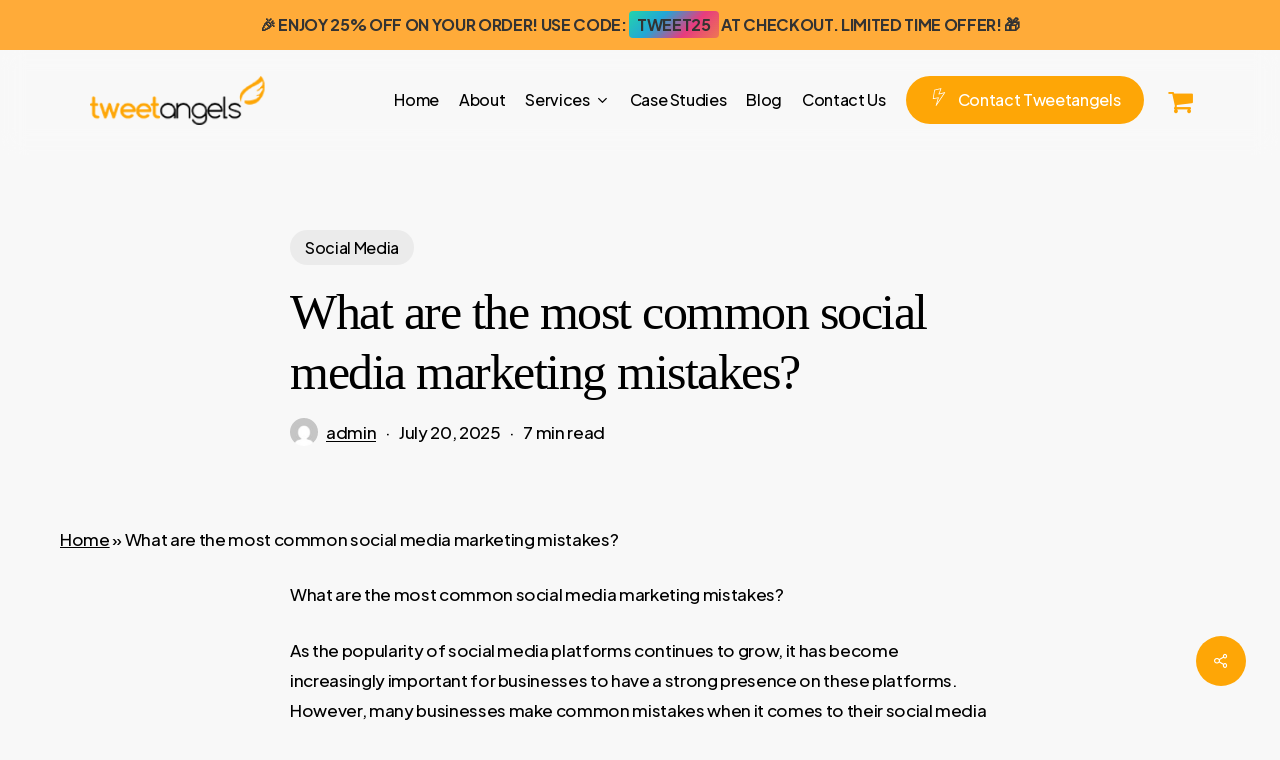

--- FILE ---
content_type: text/html; charset=UTF-8
request_url: https://tweetangels.com/social-media/what-are-the-most-common-social-media-marketing-mistakes/
body_size: 29728
content:


<!doctype html>
<html lang="en-US" class="no-js">
<head>
	<meta charset="UTF-8">
	<meta name="viewport" content="width=device-width, initial-scale=1, maximum-scale=1, user-scalable=0" /><script type="text/javascript">
/* <![CDATA[ */
window.JetpackScriptData = {"site":{"icon":"https://i0.wp.com/tweetangels.com/wp-content/uploads/2024/04/cropped-logo-1.png?w=64\u0026ssl=1","title":"Tweetangels","host":"unknown","is_wpcom_platform":false}};
/* ]]> */
</script>
<meta name='robots' content='index, follow, max-image-preview:large, max-snippet:-1, max-video-preview:-1' />
	<style>img:is([sizes="auto" i], [sizes^="auto," i]) { contain-intrinsic-size: 3000px 1500px }</style>
	<script>window._wca = window._wca || [];</script>

	<!-- This site is optimized with the Yoast SEO plugin v25.5 - https://yoast.com/wordpress/plugins/seo/ -->
	<title>Avoid These Costly Social Media Marketing Errors- TweetAngels</title>
	<meta name="description" content="Learn the most common social media marketing mistakes businesses make and how to avoid them. Improve your strategy and grow your online presence today with tweetangels." />
	<link rel="canonical" href="https://tweetangels.com/social-media/what-are-the-most-common-social-media-marketing-mistakes/" />
	<meta property="og:locale" content="en_US" />
	<meta property="og:type" content="article" />
	<meta property="og:title" content="Avoid These Costly Social Media Marketing Errors- TweetAngels" />
	<meta property="og:description" content="Learn the most common social media marketing mistakes businesses make and how to avoid them. Improve your strategy and grow your online presence today with tweetangels." />
	<meta property="og:url" content="https://tweetangels.com/social-media/what-are-the-most-common-social-media-marketing-mistakes/" />
	<meta property="og:site_name" content="Tweetangels" />
	<meta property="article:published_time" content="2024-05-22T00:01:59+00:00" />
	<meta property="article:modified_time" content="2025-07-20T22:30:56+00:00" />
	<meta property="og:image" content="https://tweetangels.com/wp-content/uploads/2024/05/pexels-photo-1542252.jpeg" />
	<meta property="og:image:width" content="714" />
	<meta property="og:image:height" content="476" />
	<meta property="og:image:type" content="image/jpeg" />
	<meta name="author" content="admin" />
	<meta name="twitter:card" content="summary_large_image" />
	<meta name="twitter:label1" content="Written by" />
	<meta name="twitter:data1" content="admin" />
	<meta name="twitter:label2" content="Est. reading time" />
	<meta name="twitter:data2" content="6 minutes" />
	<script type="application/ld+json" class="yoast-schema-graph">{"@context":"https://schema.org","@graph":[{"@type":"WebPage","@id":"https://tweetangels.com/social-media/what-are-the-most-common-social-media-marketing-mistakes/","url":"https://tweetangels.com/social-media/what-are-the-most-common-social-media-marketing-mistakes/","name":"Avoid These Costly Social Media Marketing Errors- TweetAngels","isPartOf":{"@id":"https://tweetangels.com/#website"},"primaryImageOfPage":{"@id":"https://tweetangels.com/social-media/what-are-the-most-common-social-media-marketing-mistakes/#primaryimage"},"image":{"@id":"https://tweetangels.com/social-media/what-are-the-most-common-social-media-marketing-mistakes/#primaryimage"},"thumbnailUrl":"https://tweetangels.com/wp-content/uploads/2024/05/pexels-photo-1542252.jpeg","datePublished":"2024-05-22T00:01:59+00:00","dateModified":"2025-07-20T22:30:56+00:00","author":{"@id":"https://tweetangels.com/#/schema/person/854f75f9170496fccaaf94b655f93a57"},"description":"Learn the most common social media marketing mistakes businesses make and how to avoid them. Improve your strategy and grow your online presence today with tweetangels.","breadcrumb":{"@id":"https://tweetangels.com/social-media/what-are-the-most-common-social-media-marketing-mistakes/#breadcrumb"},"inLanguage":"en-US","potentialAction":[{"@type":"ReadAction","target":["https://tweetangels.com/social-media/what-are-the-most-common-social-media-marketing-mistakes/"]}]},{"@type":"ImageObject","inLanguage":"en-US","@id":"https://tweetangels.com/social-media/what-are-the-most-common-social-media-marketing-mistakes/#primaryimage","url":"https://tweetangels.com/wp-content/uploads/2024/05/pexels-photo-1542252.jpeg","contentUrl":"https://tweetangels.com/wp-content/uploads/2024/05/pexels-photo-1542252.jpeg","width":714,"height":476,"caption":"What are the future trends predicted for social media marketing in 2025?"},{"@type":"BreadcrumbList","@id":"https://tweetangels.com/social-media/what-are-the-most-common-social-media-marketing-mistakes/#breadcrumb","itemListElement":[{"@type":"ListItem","position":1,"name":"Home","item":"https://tweetangels.com/"},{"@type":"ListItem","position":2,"name":"What are the most common social media marketing mistakes?"}]},{"@type":"WebSite","@id":"https://tweetangels.com/#website","url":"https://tweetangels.com/","name":"Tweetangels","description":"","potentialAction":[{"@type":"SearchAction","target":{"@type":"EntryPoint","urlTemplate":"https://tweetangels.com/?s={search_term_string}"},"query-input":{"@type":"PropertyValueSpecification","valueRequired":true,"valueName":"search_term_string"}}],"inLanguage":"en-US"},{"@type":"Person","@id":"https://tweetangels.com/#/schema/person/854f75f9170496fccaaf94b655f93a57","name":"admin","image":{"@type":"ImageObject","inLanguage":"en-US","@id":"https://tweetangels.com/#/schema/person/image/","url":"https://secure.gravatar.com/avatar/12bd6553f84da59ff275a3f3dea1db631efd034a447b76d0715bf61f025462b2?s=96&d=mm&r=g","contentUrl":"https://secure.gravatar.com/avatar/12bd6553f84da59ff275a3f3dea1db631efd034a447b76d0715bf61f025462b2?s=96&d=mm&r=g","caption":"admin"},"sameAs":["https://tweetangels.com"],"url":"https://tweetangels.com/author/admin/"}]}</script>
	<!-- / Yoast SEO plugin. -->


<link rel='dns-prefetch' href='//static.klaviyo.com' />
<link rel='dns-prefetch' href='//stats.wp.com' />
<link rel='dns-prefetch' href='//www.googletagmanager.com' />
<link rel='dns-prefetch' href='//fonts.googleapis.com' />
<link rel='dns-prefetch' href='//use.fontawesome.com' />
<link rel="alternate" type="application/rss+xml" title="Tweetangels &raquo; Feed" href="https://tweetangels.com/feed/" />
<link rel="alternate" type="application/rss+xml" title="Tweetangels &raquo; Comments Feed" href="https://tweetangels.com/comments/feed/" />
<link rel="alternate" type="application/rss+xml" title="Tweetangels &raquo; What are the most common social media marketing mistakes? Comments Feed" href="https://tweetangels.com/social-media/what-are-the-most-common-social-media-marketing-mistakes/feed/" />
<link rel="preload" href="https://tweetangels.com/wp-content/themes/salient/css/fonts/icomoon.woff?v=1.6" as="font" type="font/woff" crossorigin="anonymous"><link rel='stylesheet' id='wp-block-library-css' href='https://tweetangels.com/wp-includes/css/dist/block-library/style.min.css?ver=6.8.3' type='text/css' media='all' />
<style id='classic-theme-styles-inline-css' type='text/css'>
/*! This file is auto-generated */
.wp-block-button__link{color:#fff;background-color:#32373c;border-radius:9999px;box-shadow:none;text-decoration:none;padding:calc(.667em + 2px) calc(1.333em + 2px);font-size:1.125em}.wp-block-file__button{background:#32373c;color:#fff;text-decoration:none}
</style>
<link rel='stylesheet' id='mediaelement-css' href='https://tweetangels.com/wp-includes/js/mediaelement/mediaelementplayer-legacy.min.css?ver=4.2.17' type='text/css' media='all' />
<link rel='stylesheet' id='wp-mediaelement-css' href='https://tweetangels.com/wp-includes/js/mediaelement/wp-mediaelement.min.css?ver=6.8.3' type='text/css' media='all' />
<style id='wp-mediaelement-inline-css' type='text/css'>
body .mejs-container .mejs-controls >.mejs-horizontal-volume-slider{height:26px;width:56px;position:relative;display:block;float:left;}.mejs-controls .mejs-horizontal-volume-slider .mejs-horizontal-volume-total{background:rgba(255,255,255,.33)}.mejs-controls .mejs-button button:focus{outline:none}body[data-button-style*="_rounded"] .mejs-button>button,body[data-button-style^="rounded"] .mejs-controls .mejs-pause button,body .mejs-controls .mejs-pause{border-radius:0!important;}video,audio{visibility:hidden}.mejs-controls .mejs-time-rail .mejs-time-loaded{background-color:rgba(255,255,255,0.3)!important}.mejs-video .mejs-controls .mejs-time-rail{padding-top:12px}.mejs-audio .mejs-controls .mejs-time-rail{padding-top:11px}.mejs-video .mejs-controls .mejs-time-rail .mejs-time-current,.mejs-video .mejs-controls .mejs-time-rail span,.mejs-video .mejs-controls .mejs-time-rail a,.mejs-video .mejs-controls .mejs-time-rail .mejs-time-loaded{height:8px}.mejs-audio .mejs-controls .mejs-time-rail .mejs-time-current,.mejs-audio .mejs-controls .mejs-time-rail span,.mejs-audio .mejs-controls .mejs-time-rail a,.mejs-audio .mejs-controls .mejs-time-rail .mejs-time-loaded{height:8px}#ajax-content-wrap .mejs-container{background-color:transparent;background-image:none!important}.wp-video{margin-bottom:20px;}.wp-video,.mejs-container .mejs-poster img{max-width:none!important;width:100%!important}.wp-video-shortcode.mejs-container .mejs-poster img{visibility:hidden;display:block;margin-bottom:0;}.mejs-container-fullscreen .mejs-poster img{height:100%!important}body .mejs-poster{background-size:cover}body .mejs-container .mejs-controls .mejs-time{opacity:0.8;}body .mejs-controls button{transition:opacity 0.15s ease}body .mejs-controls button:hover,.mejs-controls .mejs-fullscreen-button:hover button{opacity:0.8}#ajax-content-wrap .mejs-controls .mejs-time-rail .mejs-time-total{background-color:rgba(255,255,255,0.25)}.mejs-controls .mejs-horizontal-volume-slider .mejs-horizontal-volume-current{background:transparent!important}body .mejs-controls .mejs-button button{font-size:18px;color:#fff;width:auto;position:relative;display:inline-block;}body .mejs-controls .mejs-button:not(.mejs-replay) button{background-image:none}body .mejs-controls .mejs-button.mejs-replay button{width:20px;}body .mejs-controls button:before{text-decoration:inherit;display:inline-block;speak:none}body .mejs-controls .mejs-play button:before{content:"\e052"}body .mejs-controls .mejs-mute button:before{content:"\e098"}body .mejs-controls .mejs-unmute button:before{content:"\e099"}body .mejs-controls .mejs-fullscreen-button button:before{content:"\e110";font-size:17px}body .mejs-controls .mejs-fullscreen-button.mejs-unfullscreen button:before{content:"\e111"}body .mejs-button.mejs-volume-button{margin-left:5px}body .mejs-controls .mejs-pause{top:2px;left:2px;position:relative;}body .mejs-controls .mejs-pause button{border-left:3px solid #fff;border-right:3px solid #fff;width:9px;height:12px;right:3px;top:2px}#ajax-content-wrap .mejs-container.mejs-audio{height:44px!important;background-color:rgba(0,0,0,1)}#ajax-content-wrap .mejs-container.mejs-audio .mejs-playpause-button{margin-left:0;}body .mejs-container.mejs-audio .mejs-controls{height:42px}body .mejs-container:not(.mejs-audio) .mejs-controls:before{background:linear-gradient(rgba(255,255,255,0) -2%,rgba(0,0,0,0) 35%,rgba(0,0,0,0.04) 44%,rgba(0,0,0,0.8) 100%,rgba(0,0,0,0.6) 100%);position:absolute;bottom:0;left:0;width:100%;height:400%;z-index:11;border-radius:4px;content:" "}body .mfp-wrap .mfp-content .mejs-container:not(.mejs-audio) .mejs-controls:before{border-radius:0;}body .mejs-container .mejs-controls >*{z-index:100;position:relative}body .mejs-container .mejs-controls{background:none!important;height:50px}#ajax-content-wrap .mejs-playpause-button{margin-left:20px}#ajax-content-wrap .mejs-fullscreen-button{margin-right:20px}body .mejs-video .mejs-controls .mejs-time-rail .mejs-time-float{color:#fff;border:none;background-color:transparent}body .mejs-controls .mejs-time-rail .mejs-time-float-corner{border-color:transparent transparent}body .mejs-audio .mejs-controls .mejs-time-rail .mejs-time-float{border:none;background-color:#fff;height:15px;box-shadow:0 2px 12px rgba(0,0,0,0.25)}
</style>
<style id='jetpack-sharing-buttons-style-inline-css' type='text/css'>
.jetpack-sharing-buttons__services-list{display:flex;flex-direction:row;flex-wrap:wrap;gap:0;list-style-type:none;margin:5px;padding:0}.jetpack-sharing-buttons__services-list.has-small-icon-size{font-size:12px}.jetpack-sharing-buttons__services-list.has-normal-icon-size{font-size:16px}.jetpack-sharing-buttons__services-list.has-large-icon-size{font-size:24px}.jetpack-sharing-buttons__services-list.has-huge-icon-size{font-size:36px}@media print{.jetpack-sharing-buttons__services-list{display:none!important}}.editor-styles-wrapper .wp-block-jetpack-sharing-buttons{gap:0;padding-inline-start:0}ul.jetpack-sharing-buttons__services-list.has-background{padding:1.25em 2.375em}
</style>
<link rel='stylesheet' id='wpforms-gutenberg-form-selector-css' href='https://tweetangels.com/wp-content/plugins/wpforms/assets/css/wpforms-full.min.css?ver=1.7.4.2' type='text/css' media='all' />
<style id='global-styles-inline-css' type='text/css'>
:root{--wp--preset--aspect-ratio--square: 1;--wp--preset--aspect-ratio--4-3: 4/3;--wp--preset--aspect-ratio--3-4: 3/4;--wp--preset--aspect-ratio--3-2: 3/2;--wp--preset--aspect-ratio--2-3: 2/3;--wp--preset--aspect-ratio--16-9: 16/9;--wp--preset--aspect-ratio--9-16: 9/16;--wp--preset--color--black: #000000;--wp--preset--color--cyan-bluish-gray: #abb8c3;--wp--preset--color--white: #ffffff;--wp--preset--color--pale-pink: #f78da7;--wp--preset--color--vivid-red: #cf2e2e;--wp--preset--color--luminous-vivid-orange: #ff6900;--wp--preset--color--luminous-vivid-amber: #fcb900;--wp--preset--color--light-green-cyan: #7bdcb5;--wp--preset--color--vivid-green-cyan: #00d084;--wp--preset--color--pale-cyan-blue: #8ed1fc;--wp--preset--color--vivid-cyan-blue: #0693e3;--wp--preset--color--vivid-purple: #9b51e0;--wp--preset--gradient--vivid-cyan-blue-to-vivid-purple: linear-gradient(135deg,rgba(6,147,227,1) 0%,rgb(155,81,224) 100%);--wp--preset--gradient--light-green-cyan-to-vivid-green-cyan: linear-gradient(135deg,rgb(122,220,180) 0%,rgb(0,208,130) 100%);--wp--preset--gradient--luminous-vivid-amber-to-luminous-vivid-orange: linear-gradient(135deg,rgba(252,185,0,1) 0%,rgba(255,105,0,1) 100%);--wp--preset--gradient--luminous-vivid-orange-to-vivid-red: linear-gradient(135deg,rgba(255,105,0,1) 0%,rgb(207,46,46) 100%);--wp--preset--gradient--very-light-gray-to-cyan-bluish-gray: linear-gradient(135deg,rgb(238,238,238) 0%,rgb(169,184,195) 100%);--wp--preset--gradient--cool-to-warm-spectrum: linear-gradient(135deg,rgb(74,234,220) 0%,rgb(151,120,209) 20%,rgb(207,42,186) 40%,rgb(238,44,130) 60%,rgb(251,105,98) 80%,rgb(254,248,76) 100%);--wp--preset--gradient--blush-light-purple: linear-gradient(135deg,rgb(255,206,236) 0%,rgb(152,150,240) 100%);--wp--preset--gradient--blush-bordeaux: linear-gradient(135deg,rgb(254,205,165) 0%,rgb(254,45,45) 50%,rgb(107,0,62) 100%);--wp--preset--gradient--luminous-dusk: linear-gradient(135deg,rgb(255,203,112) 0%,rgb(199,81,192) 50%,rgb(65,88,208) 100%);--wp--preset--gradient--pale-ocean: linear-gradient(135deg,rgb(255,245,203) 0%,rgb(182,227,212) 50%,rgb(51,167,181) 100%);--wp--preset--gradient--electric-grass: linear-gradient(135deg,rgb(202,248,128) 0%,rgb(113,206,126) 100%);--wp--preset--gradient--midnight: linear-gradient(135deg,rgb(2,3,129) 0%,rgb(40,116,252) 100%);--wp--preset--font-size--small: 13px;--wp--preset--font-size--medium: 20px;--wp--preset--font-size--large: 36px;--wp--preset--font-size--x-large: 42px;--wp--preset--spacing--20: 0.44rem;--wp--preset--spacing--30: 0.67rem;--wp--preset--spacing--40: 1rem;--wp--preset--spacing--50: 1.5rem;--wp--preset--spacing--60: 2.25rem;--wp--preset--spacing--70: 3.38rem;--wp--preset--spacing--80: 5.06rem;--wp--preset--shadow--natural: 6px 6px 9px rgba(0, 0, 0, 0.2);--wp--preset--shadow--deep: 12px 12px 50px rgba(0, 0, 0, 0.4);--wp--preset--shadow--sharp: 6px 6px 0px rgba(0, 0, 0, 0.2);--wp--preset--shadow--outlined: 6px 6px 0px -3px rgba(255, 255, 255, 1), 6px 6px rgba(0, 0, 0, 1);--wp--preset--shadow--crisp: 6px 6px 0px rgba(0, 0, 0, 1);}:where(.is-layout-flex){gap: 0.5em;}:where(.is-layout-grid){gap: 0.5em;}body .is-layout-flex{display: flex;}.is-layout-flex{flex-wrap: wrap;align-items: center;}.is-layout-flex > :is(*, div){margin: 0;}body .is-layout-grid{display: grid;}.is-layout-grid > :is(*, div){margin: 0;}:where(.wp-block-columns.is-layout-flex){gap: 2em;}:where(.wp-block-columns.is-layout-grid){gap: 2em;}:where(.wp-block-post-template.is-layout-flex){gap: 1.25em;}:where(.wp-block-post-template.is-layout-grid){gap: 1.25em;}.has-black-color{color: var(--wp--preset--color--black) !important;}.has-cyan-bluish-gray-color{color: var(--wp--preset--color--cyan-bluish-gray) !important;}.has-white-color{color: var(--wp--preset--color--white) !important;}.has-pale-pink-color{color: var(--wp--preset--color--pale-pink) !important;}.has-vivid-red-color{color: var(--wp--preset--color--vivid-red) !important;}.has-luminous-vivid-orange-color{color: var(--wp--preset--color--luminous-vivid-orange) !important;}.has-luminous-vivid-amber-color{color: var(--wp--preset--color--luminous-vivid-amber) !important;}.has-light-green-cyan-color{color: var(--wp--preset--color--light-green-cyan) !important;}.has-vivid-green-cyan-color{color: var(--wp--preset--color--vivid-green-cyan) !important;}.has-pale-cyan-blue-color{color: var(--wp--preset--color--pale-cyan-blue) !important;}.has-vivid-cyan-blue-color{color: var(--wp--preset--color--vivid-cyan-blue) !important;}.has-vivid-purple-color{color: var(--wp--preset--color--vivid-purple) !important;}.has-black-background-color{background-color: var(--wp--preset--color--black) !important;}.has-cyan-bluish-gray-background-color{background-color: var(--wp--preset--color--cyan-bluish-gray) !important;}.has-white-background-color{background-color: var(--wp--preset--color--white) !important;}.has-pale-pink-background-color{background-color: var(--wp--preset--color--pale-pink) !important;}.has-vivid-red-background-color{background-color: var(--wp--preset--color--vivid-red) !important;}.has-luminous-vivid-orange-background-color{background-color: var(--wp--preset--color--luminous-vivid-orange) !important;}.has-luminous-vivid-amber-background-color{background-color: var(--wp--preset--color--luminous-vivid-amber) !important;}.has-light-green-cyan-background-color{background-color: var(--wp--preset--color--light-green-cyan) !important;}.has-vivid-green-cyan-background-color{background-color: var(--wp--preset--color--vivid-green-cyan) !important;}.has-pale-cyan-blue-background-color{background-color: var(--wp--preset--color--pale-cyan-blue) !important;}.has-vivid-cyan-blue-background-color{background-color: var(--wp--preset--color--vivid-cyan-blue) !important;}.has-vivid-purple-background-color{background-color: var(--wp--preset--color--vivid-purple) !important;}.has-black-border-color{border-color: var(--wp--preset--color--black) !important;}.has-cyan-bluish-gray-border-color{border-color: var(--wp--preset--color--cyan-bluish-gray) !important;}.has-white-border-color{border-color: var(--wp--preset--color--white) !important;}.has-pale-pink-border-color{border-color: var(--wp--preset--color--pale-pink) !important;}.has-vivid-red-border-color{border-color: var(--wp--preset--color--vivid-red) !important;}.has-luminous-vivid-orange-border-color{border-color: var(--wp--preset--color--luminous-vivid-orange) !important;}.has-luminous-vivid-amber-border-color{border-color: var(--wp--preset--color--luminous-vivid-amber) !important;}.has-light-green-cyan-border-color{border-color: var(--wp--preset--color--light-green-cyan) !important;}.has-vivid-green-cyan-border-color{border-color: var(--wp--preset--color--vivid-green-cyan) !important;}.has-pale-cyan-blue-border-color{border-color: var(--wp--preset--color--pale-cyan-blue) !important;}.has-vivid-cyan-blue-border-color{border-color: var(--wp--preset--color--vivid-cyan-blue) !important;}.has-vivid-purple-border-color{border-color: var(--wp--preset--color--vivid-purple) !important;}.has-vivid-cyan-blue-to-vivid-purple-gradient-background{background: var(--wp--preset--gradient--vivid-cyan-blue-to-vivid-purple) !important;}.has-light-green-cyan-to-vivid-green-cyan-gradient-background{background: var(--wp--preset--gradient--light-green-cyan-to-vivid-green-cyan) !important;}.has-luminous-vivid-amber-to-luminous-vivid-orange-gradient-background{background: var(--wp--preset--gradient--luminous-vivid-amber-to-luminous-vivid-orange) !important;}.has-luminous-vivid-orange-to-vivid-red-gradient-background{background: var(--wp--preset--gradient--luminous-vivid-orange-to-vivid-red) !important;}.has-very-light-gray-to-cyan-bluish-gray-gradient-background{background: var(--wp--preset--gradient--very-light-gray-to-cyan-bluish-gray) !important;}.has-cool-to-warm-spectrum-gradient-background{background: var(--wp--preset--gradient--cool-to-warm-spectrum) !important;}.has-blush-light-purple-gradient-background{background: var(--wp--preset--gradient--blush-light-purple) !important;}.has-blush-bordeaux-gradient-background{background: var(--wp--preset--gradient--blush-bordeaux) !important;}.has-luminous-dusk-gradient-background{background: var(--wp--preset--gradient--luminous-dusk) !important;}.has-pale-ocean-gradient-background{background: var(--wp--preset--gradient--pale-ocean) !important;}.has-electric-grass-gradient-background{background: var(--wp--preset--gradient--electric-grass) !important;}.has-midnight-gradient-background{background: var(--wp--preset--gradient--midnight) !important;}.has-small-font-size{font-size: var(--wp--preset--font-size--small) !important;}.has-medium-font-size{font-size: var(--wp--preset--font-size--medium) !important;}.has-large-font-size{font-size: var(--wp--preset--font-size--large) !important;}.has-x-large-font-size{font-size: var(--wp--preset--font-size--x-large) !important;}
:where(.wp-block-post-template.is-layout-flex){gap: 1.25em;}:where(.wp-block-post-template.is-layout-grid){gap: 1.25em;}
:where(.wp-block-columns.is-layout-flex){gap: 2em;}:where(.wp-block-columns.is-layout-grid){gap: 2em;}
:root :where(.wp-block-pullquote){font-size: 1.5em;line-height: 1.6;}
</style>
<link rel='stylesheet' id='dashicons-css' href='https://tweetangels.com/wp-includes/css/dashicons.min.css?ver=6.8.3' type='text/css' media='all' />
<link rel='stylesheet' id='admin-bar-css' href='https://tweetangels.com/wp-includes/css/admin-bar.min.css?ver=6.8.3' type='text/css' media='all' />
<style id='admin-bar-inline-css' type='text/css'>

    /* Hide CanvasJS credits for P404 charts specifically */
    #p404RedirectChart .canvasjs-chart-credit {
        display: none !important;
    }
    
    #p404RedirectChart canvas {
        border-radius: 6px;
    }

    .p404-redirect-adminbar-weekly-title {
        font-weight: bold;
        font-size: 14px;
        color: #fff;
        margin-bottom: 6px;
    }

    #wpadminbar #wp-admin-bar-p404_free_top_button .ab-icon:before {
        content: "\f103";
        color: #dc3545;
        top: 3px;
    }
    
    #wp-admin-bar-p404_free_top_button .ab-item {
        min-width: 80px !important;
        padding: 0px !important;
    }
    
    /* Ensure proper positioning and z-index for P404 dropdown */
    .p404-redirect-adminbar-dropdown-wrap { 
        min-width: 0; 
        padding: 0;
        position: static !important;
    }
    
    #wpadminbar #wp-admin-bar-p404_free_top_button_dropdown {
        position: static !important;
    }
    
    #wpadminbar #wp-admin-bar-p404_free_top_button_dropdown .ab-item {
        padding: 0 !important;
        margin: 0 !important;
    }
    
    .p404-redirect-dropdown-container {
        min-width: 340px;
        padding: 18px 18px 12px 18px;
        background: #23282d !important;
        color: #fff;
        border-radius: 12px;
        box-shadow: 0 8px 32px rgba(0,0,0,0.25);
        margin-top: 10px;
        position: relative !important;
        z-index: 999999 !important;
        display: block !important;
        border: 1px solid #444;
    }
    
    /* Ensure P404 dropdown appears on hover */
    #wpadminbar #wp-admin-bar-p404_free_top_button .p404-redirect-dropdown-container { 
        display: none !important;
    }
    
    #wpadminbar #wp-admin-bar-p404_free_top_button:hover .p404-redirect-dropdown-container { 
        display: block !important;
    }
    
    #wpadminbar #wp-admin-bar-p404_free_top_button:hover #wp-admin-bar-p404_free_top_button_dropdown .p404-redirect-dropdown-container {
        display: block !important;
    }
    
    .p404-redirect-card {
        background: #2c3338;
        border-radius: 8px;
        padding: 18px 18px 12px 18px;
        box-shadow: 0 2px 8px rgba(0,0,0,0.07);
        display: flex;
        flex-direction: column;
        align-items: flex-start;
        border: 1px solid #444;
    }
    
    .p404-redirect-btn {
        display: inline-block;
        background: #dc3545;
        color: #fff !important;
        font-weight: bold;
        padding: 5px 22px;
        border-radius: 8px;
        text-decoration: none;
        font-size: 17px;
        transition: background 0.2s, box-shadow 0.2s;
        margin-top: 8px;
        box-shadow: 0 2px 8px rgba(220,53,69,0.15);
        text-align: center;
        line-height: 1.6;
    }
    
    .p404-redirect-btn:hover {
        background: #c82333;
        color: #fff !important;
        box-shadow: 0 4px 16px rgba(220,53,69,0.25);
    }
    
    /* Prevent conflicts with other admin bar dropdowns */
    #wpadminbar .ab-top-menu > li:hover > .ab-item,
    #wpadminbar .ab-top-menu > li.hover > .ab-item {
        z-index: auto;
    }
    
    #wpadminbar #wp-admin-bar-p404_free_top_button:hover > .ab-item {
        z-index: 999998 !important;
    }
    
</style>
<link rel='stylesheet' id='contact-form-7-css' href='https://tweetangels.com/wp-content/plugins/contact-form-7/includes/css/styles.css?ver=6.1' type='text/css' media='all' />
<style id='contact-form-7-inline-css' type='text/css'>
.wpcf7 .wpcf7-recaptcha iframe {margin-bottom: 0;}.wpcf7 .wpcf7-recaptcha[data-align="center"] > div {margin: 0 auto;}.wpcf7 .wpcf7-recaptcha[data-align="right"] > div {margin: 0 0 0 auto;}
</style>
<link rel='stylesheet' id='salient-social-css' href='https://tweetangels.com/wp-content/plugins/salient-social/css/style.css?ver=1.2.3' type='text/css' media='all' />
<style id='salient-social-inline-css' type='text/css'>

  .sharing-default-minimal .nectar-love.loved,
  body .nectar-social[data-color-override="override"].fixed > a:before, 
  body .nectar-social[data-color-override="override"].fixed .nectar-social-inner a,
  .sharing-default-minimal .nectar-social[data-color-override="override"] .nectar-social-inner a:hover,
  .nectar-social.vertical[data-color-override="override"] .nectar-social-inner a:hover {
    background-color: #fea606;
  }
  .nectar-social.hover .nectar-love.loved,
  .nectar-social.hover > .nectar-love-button a:hover,
  .nectar-social[data-color-override="override"].hover > div a:hover,
  #single-below-header .nectar-social[data-color-override="override"].hover > div a:hover,
  .nectar-social[data-color-override="override"].hover .share-btn:hover,
  .sharing-default-minimal .nectar-social[data-color-override="override"] .nectar-social-inner a {
    border-color: #fea606;
  }
  #single-below-header .nectar-social.hover .nectar-love.loved i,
  #single-below-header .nectar-social.hover[data-color-override="override"] a:hover,
  #single-below-header .nectar-social.hover[data-color-override="override"] a:hover i,
  #single-below-header .nectar-social.hover .nectar-love-button a:hover i,
  .nectar-love:hover i,
  .hover .nectar-love:hover .total_loves,
  .nectar-love.loved i,
  .nectar-social.hover .nectar-love.loved .total_loves,
  .nectar-social.hover .share-btn:hover, 
  .nectar-social[data-color-override="override"].hover .nectar-social-inner a:hover,
  .nectar-social[data-color-override="override"].hover > div:hover span,
  .sharing-default-minimal .nectar-social[data-color-override="override"] .nectar-social-inner a:not(:hover) i,
  .sharing-default-minimal .nectar-social[data-color-override="override"] .nectar-social-inner a:not(:hover) {
    color: #fea606;
  }
</style>
<link rel='stylesheet' id='woocommerce-layout-css' href='https://tweetangels.com/wp-content/plugins/woocommerce/assets/css/woocommerce-layout.css?ver=10.0.5' type='text/css' media='all' />
<style id='woocommerce-layout-inline-css' type='text/css'>

	.infinite-scroll .woocommerce-pagination {
		display: none;
	}
</style>
<link rel='stylesheet' id='woocommerce-smallscreen-css' href='https://tweetangels.com/wp-content/plugins/woocommerce/assets/css/woocommerce-smallscreen.css?ver=10.0.5' type='text/css' media='only screen and (max-width: 768px)' />
<link rel='stylesheet' id='woocommerce-general-css' href='https://tweetangels.com/wp-content/plugins/woocommerce/assets/css/woocommerce.css?ver=10.0.5' type='text/css' media='all' />
<style id='woocommerce-inline-inline-css' type='text/css'>
.woocommerce form .form-row .required { visibility: visible; }
</style>
<link rel='stylesheet' id='qi-addons-for-elementor-grid-style-css' href='https://tweetangels.com/wp-content/plugins/qi-addons-for-elementor/assets/css/grid.min.css?ver=1.9.3' type='text/css' media='all' />
<link rel='stylesheet' id='qi-addons-for-elementor-helper-parts-style-css' href='https://tweetangels.com/wp-content/plugins/qi-addons-for-elementor/assets/css/helper-parts.min.css?ver=1.9.3' type='text/css' media='all' />
<link rel='stylesheet' id='qi-addons-for-elementor-style-css' href='https://tweetangels.com/wp-content/plugins/qi-addons-for-elementor/assets/css/main.min.css?ver=1.9.3' type='text/css' media='all' />
<link rel='stylesheet' id='brands-styles-css' href='https://tweetangels.com/wp-content/plugins/woocommerce/assets/css/brands.css?ver=10.0.5' type='text/css' media='all' />
<link rel='stylesheet' id='salient-grid-system-css' href='https://tweetangels.com/wp-content/themes/salient/css/build/grid-system.css?ver=16.0.5' type='text/css' media='all' />
<link rel='stylesheet' id='main-styles-css' href='https://tweetangels.com/wp-content/themes/salient/css/build/style.css?ver=16.0.5' type='text/css' media='all' />
<link rel='stylesheet' id='nectar-header-layout-centered-menu-css' href='https://tweetangels.com/wp-content/themes/salient/css/build/header/header-layout-centered-menu.css?ver=16.0.5' type='text/css' media='all' />
<link rel='stylesheet' id='nectar-single-styles-css' href='https://tweetangels.com/wp-content/themes/salient/css/build/single.css?ver=16.0.5' type='text/css' media='all' />
<link rel='stylesheet' id='nectar-element-recent-posts-css' href='https://tweetangels.com/wp-content/themes/salient/css/build/elements/element-recent-posts.css?ver=16.0.5' type='text/css' media='all' />
<link rel='stylesheet' id='nectar-cf7-css' href='https://tweetangels.com/wp-content/themes/salient/css/build/third-party/cf7.css?ver=16.0.5' type='text/css' media='all' />
<link rel='stylesheet' id='nectar-wpforms-css' href='https://tweetangels.com/wp-content/themes/salient/css/build/third-party/wpforms.css?ver=16.0.5' type='text/css' media='all' />
<link rel='stylesheet' id='nectar_default_font_open_sans-css' href='https://fonts.googleapis.com/css?family=Open+Sans%3A300%2C400%2C600%2C700&#038;subset=latin%2Clatin-ext&#038;display=swap' type='text/css' media='all' />
<link rel='stylesheet' id='responsive-css' href='https://tweetangels.com/wp-content/themes/salient/css/build/responsive.css?ver=16.0.5' type='text/css' media='all' />
<link rel='stylesheet' id='nectar-product-style-classic-css' href='https://tweetangels.com/wp-content/themes/salient/css/build/third-party/woocommerce/product-style-classic.css?ver=16.0.5' type='text/css' media='all' />
<link rel='stylesheet' id='woocommerce-css' href='https://tweetangels.com/wp-content/themes/salient/css/build/woocommerce.css?ver=16.0.5' type='text/css' media='all' />
<link rel='stylesheet' id='select2-css' href='https://tweetangels.com/wp-content/plugins/woocommerce/assets/css/select2.css?ver=10.0.5' type='text/css' media='all' />
<link rel='stylesheet' id='skin-material-css' href='https://tweetangels.com/wp-content/themes/salient/css/build/skin-material.css?ver=16.0.5' type='text/css' media='all' />
<link rel='stylesheet' id='salient-wp-menu-dynamic-css' href='https://tweetangels.com/wp-content/uploads/salient/menu-dynamic.css?ver=97355' type='text/css' media='all' />
<link rel='stylesheet' id='wcpa-frontend-css' href='https://tweetangels.com/wp-content/plugins/woo-custom-product-addons/assets/css/style_1.css?ver=3.0.16' type='text/css' media='all' />
<link rel='stylesheet' id='font-awesome-official-css' href='https://use.fontawesome.com/releases/v6.5.1/css/all.css' type='text/css' media='all' integrity="sha384-t1nt8BQoYMLFN5p42tRAtuAAFQaCQODekUVeKKZrEnEyp4H2R0RHFz0KWpmj7i8g" crossorigin="anonymous" />
<link rel='stylesheet' id='swiper-css' href='https://tweetangels.com/wp-content/plugins/qi-addons-for-elementor/assets/plugins/swiper/8.4.5/swiper.min.css?ver=8.4.5' type='text/css' media='all' />
<link rel='stylesheet' id='dynamic-css-css' href='https://tweetangels.com/wp-content/themes/salient/css/salient-dynamic-styles.css?ver=22182' type='text/css' media='all' />
<style id='dynamic-css-inline-css' type='text/css'>
.single.single-post .container-wrap{padding-top:0;}.main-content .featured-media-under-header{padding:min(6vw,90px) 0;}.featured-media-under-header__featured-media:not([data-has-img="false"]){margin-top:min(6vw,90px);}.featured-media-under-header__featured-media:not([data-format="video"]):not([data-format="audio"]):not([data-has-img="false"]){overflow:hidden;position:relative;padding-bottom:40%;}.featured-media-under-header__meta-wrap{display:flex;flex-wrap:wrap;align-items:center;}.featured-media-under-header__meta-wrap .meta-author{display:inline-flex;align-items:center;}.featured-media-under-header__meta-wrap .meta-author img{margin-right:8px;width:28px;border-radius:100px;}.featured-media-under-header__featured-media .post-featured-img{display:block;line-height:0;top:auto;bottom:0;}.featured-media-under-header__featured-media[data-n-parallax-bg="true"] .post-featured-img{height:calc(100% + 75px);}.featured-media-under-header__featured-media .post-featured-img img{position:absolute;top:0;left:0;width:100%;height:100%;object-fit:cover;object-position:top;}@media only screen and (max-width:690px){.featured-media-under-header__featured-media .post-featured-img{height:calc(100% + 45px);}.featured-media-under-header__meta-wrap{font-size:14px;}}.featured-media-under-header__featured-media[data-align="center"] .post-featured-img img{object-position:center;}.featured-media-under-header__featured-media[data-align="bottom"] .post-featured-img img{object-position:bottom;}.featured-media-under-header h1{margin:max(min(0.35em,35px),20px) 0 max(min(0.25em,25px),15px) 0;}.featured-media-under-header__cat-wrap .meta-category a{line-height:1;padding:7px 15px;margin-right:15px;}.featured-media-under-header__cat-wrap .meta-category a:not(:hover){background-color:rgba(0,0,0,0.05);}.featured-media-under-header__cat-wrap .meta-category a:hover{color:#fff;}.featured-media-under-header__meta-wrap a,.featured-media-under-header__cat-wrap a{color:inherit;}.featured-media-under-header__meta-wrap > span:not(:first-child):not(.rich-snippet-hidden):before{content:"·";padding:0 .5em;}.featured-media-under-header__excerpt{margin:0 0 20px 0;}@media only screen and (min-width:690px){[data-animate="fade_in"] .featured-media-under-header__cat-wrap,[data-animate="fade_in"].featured-media-under-header .entry-title,[data-animate="fade_in"] .featured-media-under-header__meta-wrap,[data-animate="fade_in"] .featured-media-under-header__featured-media,[data-animate="fade_in"] .featured-media-under-header__excerpt,[data-animate="fade_in"].featured-media-under-header + .row .content-inner{opacity:0;transform:translateY(50px);animation:nectar_featured_media_load 1s cubic-bezier(0.25,1,0.5,1) forwards;}[data-animate="fade_in"] .featured-media-under-header__cat-wrap{animation-delay:0.1s;}[data-animate="fade_in"].featured-media-under-header .entry-title{animation-delay:0.2s;}[data-animate="fade_in"] .featured-media-under-header__excerpt{animation-delay:0.3s;}[data-animate="fade_in"] .featured-media-under-header__meta-wrap{animation-delay:0.3s;}[data-animate="fade_in"] .featured-media-under-header__featured-media{animation-delay:0.4s;}[data-animate="fade_in"].featured-media-under-header + .row .content-inner{animation-delay:0.5s;}}@keyframes nectar_featured_media_load{0%{transform:translateY(50px);opacity:0;}100%{transform:translateY(0px);opacity:1;}}#header-space{background-color:#f8f8f8}@media only screen and (min-width:1000px){body #ajax-content-wrap.no-scroll{min-height:calc(100vh - 110px);height:calc(100vh - 110px)!important;}}@media only screen and (min-width:1000px){#page-header-wrap.fullscreen-header,#page-header-wrap.fullscreen-header #page-header-bg,html:not(.nectar-box-roll-loaded) .nectar-box-roll > #page-header-bg.fullscreen-header,.nectar_fullscreen_zoom_recent_projects,#nectar_fullscreen_rows:not(.afterLoaded) > div{height:calc(100vh - 109px);}.wpb_row.vc_row-o-full-height.top-level,.wpb_row.vc_row-o-full-height.top-level > .col.span_12{min-height:calc(100vh - 109px);}html:not(.nectar-box-roll-loaded) .nectar-box-roll > #page-header-bg.fullscreen-header{top:110px;}.nectar-slider-wrap[data-fullscreen="true"]:not(.loaded),.nectar-slider-wrap[data-fullscreen="true"]:not(.loaded) .swiper-container{height:calc(100vh - 108px)!important;}.admin-bar .nectar-slider-wrap[data-fullscreen="true"]:not(.loaded),.admin-bar .nectar-slider-wrap[data-fullscreen="true"]:not(.loaded) .swiper-container{height:calc(100vh - 108px - 32px)!important;}}.admin-bar[class*="page-template-template-no-header"] .wpb_row.vc_row-o-full-height.top-level,.admin-bar[class*="page-template-template-no-header"] .wpb_row.vc_row-o-full-height.top-level > .col.span_12{min-height:calc(100vh - 32px);}body[class*="page-template-template-no-header"] .wpb_row.vc_row-o-full-height.top-level,body[class*="page-template-template-no-header"] .wpb_row.vc_row-o-full-height.top-level > .col.span_12{min-height:100vh;}@media only screen and (max-width:999px){.using-mobile-browser #nectar_fullscreen_rows:not(.afterLoaded):not([data-mobile-disable="on"]) > div{height:calc(100vh - 100px);}.using-mobile-browser .wpb_row.vc_row-o-full-height.top-level,.using-mobile-browser .wpb_row.vc_row-o-full-height.top-level > .col.span_12,[data-permanent-transparent="1"].using-mobile-browser .wpb_row.vc_row-o-full-height.top-level,[data-permanent-transparent="1"].using-mobile-browser .wpb_row.vc_row-o-full-height.top-level > .col.span_12{min-height:calc(100vh - 100px);}html:not(.nectar-box-roll-loaded) .nectar-box-roll > #page-header-bg.fullscreen-header,.nectar_fullscreen_zoom_recent_projects,.nectar-slider-wrap[data-fullscreen="true"]:not(.loaded),.nectar-slider-wrap[data-fullscreen="true"]:not(.loaded) .swiper-container,#nectar_fullscreen_rows:not(.afterLoaded):not([data-mobile-disable="on"]) > div{height:calc(100vh - 47px);}.wpb_row.vc_row-o-full-height.top-level,.wpb_row.vc_row-o-full-height.top-level > .col.span_12{min-height:calc(100vh - 47px);}body[data-transparent-header="false"] #ajax-content-wrap.no-scroll{min-height:calc(100vh - 47px);height:calc(100vh - 47px);}}.post-type-archive-product.woocommerce .container-wrap,.tax-product_cat.woocommerce .container-wrap{background-color:#f6f6f6;}.woocommerce.single-product #single-meta{position:relative!important;top:0!important;margin:0;left:8px;height:auto;}.woocommerce.single-product #single-meta:after{display:block;content:" ";clear:both;height:1px;}.woocommerce ul.products li.product.material,.woocommerce-page ul.products li.product.material{background-color:#ffffff;}.woocommerce ul.products li.product.minimal .product-wrap,.woocommerce ul.products li.product.minimal .background-color-expand,.woocommerce-page ul.products li.product.minimal .product-wrap,.woocommerce-page ul.products li.product.minimal .background-color-expand{background-color:#ffffff;}#ajax-content-wrap .vc_row.left_padding_0px .row_col_wrap_12,.nectar-global-section .vc_row.left_padding_0px .row_col_wrap_12{padding-left:0;}#ajax-content-wrap .vc_row.right_padding_0px .row_col_wrap_12,.nectar-global-section .vc_row.right_padding_0px .row_col_wrap_12{padding-right:0;}.nectar-cta.font_size_desktop_1-1vw,.nectar-cta.font_size_desktop_1-1vw *{font-size:1.1vw;line-height:1.1;}.nectar-cta.font_size_desktop_1-3vw[data-style="underline"],.nectar-cta.font_size_desktop_1-3vw *{line-height:1.5;}.nectar-cta.font_size_desktop_1-3vw,.nectar-cta.font_size_desktop_1-3vw *{font-size:1.3vw;line-height:1.1;}.nectar-split-heading[data-animation-type="line-reveal-by-space"][data-align="left"]{display:flex;justify-content:flex-start;}.nectar-split-heading[data-animation-type="line-reveal-by-space"][data-align="center"]{display:flex;justify-content:center;}.nectar-split-heading[data-animation-type="line-reveal-by-space"][data-align="right"]{display:flex;justify-content:flex-end;}@media only screen and (max-width:1000px){.nectar-split-heading[data-animation-type="line-reveal-by-space"][data-m-align="left"]{display:flex;justify-content:flex-start;}.nectar-split-heading[data-animation-type="line-reveal-by-space"][data-m-align="center"]{display:flex;justify-content:center;}.nectar-split-heading[data-animation-type="line-reveal-by-space"][data-m-align="right"]{display:flex;justify-content:flex-end;}}.centered-text .nectar-split-heading[data-animation-type="line-reveal-by-space"] h1,.centered-text .nectar-split-heading[data-animation-type="line-reveal-by-space"] h2,.centered-text .nectar-split-heading[data-animation-type="line-reveal-by-space"] h3,.centered-text .nectar-split-heading[data-animation-type="line-reveal-by-space"] h4{margin:0 auto;}.nectar-split-heading[data-animation-type="line-reveal-by-space"]:not(.markup-generated){opacity:0;}@media only screen and (max-width:999px){.nectar-split-heading[data-m-rm-animation="true"]{opacity:1!important;}}.nectar-split-heading[data-animation-type="line-reveal-by-space"] > * > span{position:relative;display:inline-block;overflow:hidden;}.nectar-split-heading[data-animation-type="line-reveal-by-space"] span{vertical-align:bottom;}.nectar-split-heading[data-animation-type="line-reveal-by-space"] span,.nectar-split-heading[data-animation-type="line-reveal-by-space"]:not(.markup-generated) > *{line-height:1.2;}.nectar-split-heading[data-animation-type="line-reveal-by-space"][data-stagger="true"]:not([data-text-effect*="letter-reveal"]) span .inner{transition:transform 1.2s cubic-bezier(0.25,1,0.5,1),opacity 1.2s cubic-bezier(0.25,1,0.5,1);}.nectar-split-heading[data-animation-type="line-reveal-by-space"] span .inner{position:relative;display:inline-block;-webkit-transform:translateY(1.3em);transform:translateY(1.3em);}.nectar-split-heading[data-animation-type="line-reveal-by-space"] span .inner.animated{-webkit-transform:none;transform:none;opacity:1;}@media only screen,print{#ajax-content-wrap .font_size_3-5vw.nectar-split-heading,.font_size_3-5vw.nectar-split-heading{font-size:3.5vw!important;}}@media only screen and (min-width:1000px){.nectar-split-heading[data-custom-font-size="true"] h1,.nectar-split-heading[data-custom-font-size="true"] h2,.row .nectar-split-heading[data-custom-font-size="true"] h3,.row .nectar-split-heading[data-custom-font-size="true"] h4,.row .nectar-split-heading[data-custom-font-size="true"] h5,.row .nectar-split-heading[data-custom-font-size="true"] h6,.row .nectar-split-heading[data-custom-font-size="true"] i{font-size:inherit;line-height:inherit;}}.nectar-split-heading .heading-line{display:block;overflow:hidden;position:relative}.nectar-split-heading .heading-line >div{display:block;transform:translateY(200%);-webkit-transform:translateY(200%)}.nectar-split-heading h1{margin-bottom:0}#ajax-content-wrap .nectar-responsive-text *{margin-bottom:0;color:inherit;}#ajax-content-wrap .nectar-responsive-text[class*="font_size"] *{font-size:inherit;line-height:inherit;}.nectar-responsive-text.nectar-link-underline-effect a{text-decoration:none;}.wpb_column.child_column.el_spacing_10px > .vc_column-inner > .wpb_wrapper > div:not(:last-child){margin-bottom:10px;}@media only screen,print{.wpb_column.right_padding_desktop_25pct > .n-sticky > .vc_column-inner{padding-right:25%;}}@media only screen,print{.wpb_column.right_padding_desktop_25pct > .vc_column-inner{padding-right:25%;}}.wpb_column.el_spacing_0px > .vc_column-inner > .wpb_wrapper > div:not(:last-child){margin-bottom:0;}#ajax-content-wrap .vc_row.inner_row.right_padding_50px .row_col_wrap_12_inner,.nectar-global-section .vc_row.inner_row.right_padding_50px .row_col_wrap_12_inner{padding-right:50px;}#ajax-content-wrap .vc_row.inner_row.left_padding_50px .row_col_wrap_12_inner,.nectar-global-section .vc_row.inner_row.left_padding_50px .row_col_wrap_12_inner{padding-left:50px;}@media only screen and (max-width:999px){body .vc_row-fluid:not(.full-width-content) > .span_12 .vc_col-sm-2:not(:last-child):not([class*="vc_col-xs-"]){margin-bottom:25px;}}@media only screen and (min-width :690px) and (max-width :999px){body .vc_col-sm-2{width:31.2%;margin-left:3.1%;}body .full-width-content .vc_col-sm-2{width:33.3%;margin-left:0;}.vc_row-fluid .vc_col-sm-2[class*="vc_col-sm-"]:first-child:not([class*="offset"]),.vc_row-fluid .vc_col-sm-2[class*="vc_col-sm-"]:nth-child(3n+4):not([class*="offset"]){margin-left:0;}}@media only screen and (max-width :690px){body .vc_row-fluid .vc_col-sm-2:not([class*="vc_col-xs"]),body .vc_row-fluid.full-width-content .vc_col-sm-2:not([class*="vc_col-xs"]){width:50%;}.vc_row-fluid .vc_col-sm-2[class*="vc_col-sm-"]:first-child:not([class*="offset"]),.vc_row-fluid .vc_col-sm-2[class*="vc_col-sm-"]:nth-child(2n+3):not([class*="offset"]){margin-left:0;}}@media only screen and (max-width:999px){.vc_row.top_padding_tablet_20pct{padding-top:20%!important;}}@media only screen and (max-width:999px){body .nectar-cta.font_size_tablet_16px,body .nectar-cta.font_size_tablet_16px *{font-size:16px;line-height:1.1;}}@media only screen and (max-width:999px){.vc_row.bottom_padding_tablet_10pct{padding-bottom:10%!important;}}@media only screen and (max-width:999px){.nectar-cta.display_tablet_inherit{display:inherit;}}@media only screen and (max-width:999px){.wpb_column.child_column.mobile-disable-entrance-animation,.wpb_column.child_column.mobile-disable-entrance-animation:not([data-scroll-animation-mobile="true"]) > .vc_column-inner{transform:none!important;opacity:1!important;}.nectar-mask-reveal.mobile-disable-entrance-animation,[data-animation="mask-reveal"].mobile-disable-entrance-animation > .vc_column-inner{clip-path:none!important;}}@media only screen and (max-width:999px){.wpb_column.child_column.bottom_margin_tablet_0px{margin-bottom:0!important;}}@media only screen and (max-width:690px){.nectar-cta.display_phone_inherit{display:inherit;}}@media only screen and (max-width:690px){.wpb_column.child_column.bottom_margin_phone_30px{margin-bottom:30px!important;}}.screen-reader-text,.nectar-skip-to-content:not(:focus){border:0;clip:rect(1px,1px,1px,1px);clip-path:inset(50%);height:1px;margin:-1px;overflow:hidden;padding:0;position:absolute!important;width:1px;word-wrap:normal!important;}.row .col img:not([srcset]){width:auto;}.row .col img.img-with-animation.nectar-lazy:not([srcset]){width:100%;}
</style>
<link rel='stylesheet' id='salient-child-style-css' href='https://tweetangels.com/wp-content/themes/salient-child/style.css?ver=16.0.5' type='text/css' media='all' />
<link rel='stylesheet' id='ekit-widget-styles-css' href='https://tweetangels.com/wp-content/plugins/elementskit-lite/widgets/init/assets/css/widget-styles.css?ver=3.6.0' type='text/css' media='all' />
<link rel='stylesheet' id='ekit-responsive-css' href='https://tweetangels.com/wp-content/plugins/elementskit-lite/widgets/init/assets/css/responsive.css?ver=3.6.0' type='text/css' media='all' />
<link rel='stylesheet' id='elementor-frontend-css' href='https://tweetangels.com/wp-content/plugins/elementor/assets/css/frontend.min.css?ver=3.32.3' type='text/css' media='all' />
<link rel='stylesheet' id='eael-general-css' href='https://tweetangels.com/wp-content/plugins/essential-addons-for-elementor-lite/assets/front-end/css/view/general.min.css?ver=6.2.3' type='text/css' media='all' />
<link rel='stylesheet' id='redux-google-fonts-salient_redux-css' href='https://fonts.googleapis.com/css?family=Plus+Jakarta+Sans%3A700%2C500%2C400%2C300%2C600%7CRockwell%3A300%7CCaveat%3A400&#038;subset=latin&#038;display=swap&#038;ver=6.8.3' type='text/css' media='all' />
<link rel='stylesheet' id='font-awesome-official-v4shim-css' href='https://use.fontawesome.com/releases/v6.5.1/css/v4-shims.css' type='text/css' media='all' integrity="sha384-5Jfdy0XO8+vjCRofsSnGmxGSYjLfsjjTOABKxVr8BkfvlaAm14bIJc7Jcjfq/xQI" crossorigin="anonymous" />
<script type="text/javascript" src="https://tweetangels.com/wp-includes/js/jquery/jquery.min.js?ver=3.7.1" id="jquery-core-js"></script>
<script type="text/javascript" src="https://tweetangels.com/wp-includes/js/jquery/jquery-migrate.min.js?ver=3.4.1" id="jquery-migrate-js"></script>
<script type="text/javascript" id="tp-js-js-extra">
/* <![CDATA[ */
var trustpilot_settings = {"key":"","TrustpilotScriptUrl":"https:\/\/invitejs.trustpilot.com\/tp.min.js","IntegrationAppUrl":"\/\/ecommscript-integrationapp.trustpilot.com","PreviewScriptUrl":"\/\/ecommplugins-scripts.trustpilot.com\/v2.1\/js\/preview.min.js","PreviewCssUrl":"\/\/ecommplugins-scripts.trustpilot.com\/v2.1\/css\/preview.min.css","PreviewWPCssUrl":"\/\/ecommplugins-scripts.trustpilot.com\/v2.1\/css\/preview_wp.css","WidgetScriptUrl":"\/\/widget.trustpilot.com\/bootstrap\/v5\/tp.widget.bootstrap.min.js"};
/* ]]> */
</script>
<script type="text/javascript" src="https://tweetangels.com/wp-content/plugins/trustpilot-reviews/review/assets/js/headerScript.min.js?ver=1.0&#039; async=&#039;async" id="tp-js-js"></script>
<script type="text/javascript" src="https://tweetangels.com/wp-content/plugins/woocommerce/assets/js/jquery-blockui/jquery.blockUI.min.js?ver=2.7.0-wc.10.0.5" id="jquery-blockui-js" data-wp-strategy="defer"></script>
<script type="text/javascript" id="wc-add-to-cart-js-extra">
/* <![CDATA[ */
var wc_add_to_cart_params = {"ajax_url":"\/wp-admin\/admin-ajax.php","wc_ajax_url":"\/?wc-ajax=%%endpoint%%","i18n_view_cart":"View cart","cart_url":"https:\/\/tweetangels.com\/cart\/","is_cart":"","cart_redirect_after_add":"yes"};
/* ]]> */
</script>
<script type="text/javascript" src="https://tweetangels.com/wp-content/plugins/woocommerce/assets/js/frontend/add-to-cart.min.js?ver=10.0.5" id="wc-add-to-cart-js" defer="defer" data-wp-strategy="defer"></script>
<script type="text/javascript" src="https://tweetangels.com/wp-content/plugins/woocommerce/assets/js/js-cookie/js.cookie.min.js?ver=2.1.4-wc.10.0.5" id="js-cookie-js" data-wp-strategy="defer"></script>
<script type="text/javascript" id="WCPAY_ASSETS-js-extra">
/* <![CDATA[ */
var wcpayAssets = {"url":"https:\/\/tweetangels.com\/wp-content\/plugins\/woocommerce-payments\/dist\/"};
/* ]]> */
</script>
<script type="text/javascript" src="https://stats.wp.com/s-202603.js" id="woocommerce-analytics-js" defer="defer" data-wp-strategy="defer"></script>

<!-- Google tag (gtag.js) snippet added by Site Kit -->
<!-- Google Analytics snippet added by Site Kit -->
<script type="text/javascript" src="https://www.googletagmanager.com/gtag/js?id=GT-MRQF7ZN" id="google_gtagjs-js" async></script>
<script type="text/javascript" id="google_gtagjs-js-after">
/* <![CDATA[ */
window.dataLayer = window.dataLayer || [];function gtag(){dataLayer.push(arguments);}
gtag("set","linker",{"domains":["tweetangels.com"]});
gtag("js", new Date());
gtag("set", "developer_id.dZTNiMT", true);
gtag("config", "GT-MRQF7ZN");
 window._googlesitekit = window._googlesitekit || {}; window._googlesitekit.throttledEvents = []; window._googlesitekit.gtagEvent = (name, data) => { var key = JSON.stringify( { name, data } ); if ( !! window._googlesitekit.throttledEvents[ key ] ) { return; } window._googlesitekit.throttledEvents[ key ] = true; setTimeout( () => { delete window._googlesitekit.throttledEvents[ key ]; }, 5 ); gtag( "event", name, { ...data, event_source: "site-kit" } ); }; 
/* ]]> */
</script>
<script type="text/javascript" id="wc-settings-dep-in-header-js-after">
/* <![CDATA[ */
console.warn( "Scripts that have a dependency on [wc-settings, wc-blocks-checkout] must be loaded in the footer, klaviyo-klaviyo-checkout-block-editor-script was registered to load in the header, but has been switched to load in the footer instead. See https://github.com/woocommerce/woocommerce-gutenberg-products-block/pull/5059" );
console.warn( "Scripts that have a dependency on [wc-settings, wc-blocks-checkout] must be loaded in the footer, klaviyo-klaviyo-checkout-block-view-script was registered to load in the header, but has been switched to load in the footer instead. See https://github.com/woocommerce/woocommerce-gutenberg-products-block/pull/5059" );
/* ]]> */
</script>
<link rel="https://api.w.org/" href="https://tweetangels.com/wp-json/" /><link rel="alternate" title="JSON" type="application/json" href="https://tweetangels.com/wp-json/wp/v2/posts/118346" /><link rel="EditURI" type="application/rsd+xml" title="RSD" href="https://tweetangels.com/xmlrpc.php?rsd" />
<meta name="generator" content="WordPress 6.8.3" />
<meta name="generator" content="WooCommerce 10.0.5" />
<link rel='shortlink' href='https://tweetangels.com/?p=118346' />
<link rel="alternate" title="oEmbed (JSON)" type="application/json+oembed" href="https://tweetangels.com/wp-json/oembed/1.0/embed?url=https%3A%2F%2Ftweetangels.com%2Fsocial-media%2Fwhat-are-the-most-common-social-media-marketing-mistakes%2F" />
<link rel="alternate" title="oEmbed (XML)" type="text/xml+oembed" href="https://tweetangels.com/wp-json/oembed/1.0/embed?url=https%3A%2F%2Ftweetangels.com%2Fsocial-media%2Fwhat-are-the-most-common-social-media-marketing-mistakes%2F&#038;format=xml" />
<meta name="generator" content="Site Kit by Google 1.159.0" /><meta name="google-site-verification" content="UhsGcQljIV4DRKd1cZQIRCsQBy9ptLJW8UPojCealro" /><!-- HubSpot WordPress Plugin v11.1.0: embed JS disabled as a portalId has not yet been configured -->	<style>img#wpstats{display:none}</style>
		<meta name="pinterest-rich-pin" content="false" /><script type="text/javascript"> var root = document.getElementsByTagName( "html" )[0]; root.setAttribute( "class", "js" ); </script>	<noscript><style>.woocommerce-product-gallery{ opacity: 1 !important; }</style></noscript>
	<meta name="generator" content="Elementor 3.32.3; features: additional_custom_breakpoints; settings: css_print_method-external, google_font-enabled, font_display-swap">
			<style>
				.e-con.e-parent:nth-of-type(n+4):not(.e-lazyloaded):not(.e-no-lazyload),
				.e-con.e-parent:nth-of-type(n+4):not(.e-lazyloaded):not(.e-no-lazyload) * {
					background-image: none !important;
				}
				@media screen and (max-height: 1024px) {
					.e-con.e-parent:nth-of-type(n+3):not(.e-lazyloaded):not(.e-no-lazyload),
					.e-con.e-parent:nth-of-type(n+3):not(.e-lazyloaded):not(.e-no-lazyload) * {
						background-image: none !important;
					}
				}
				@media screen and (max-height: 640px) {
					.e-con.e-parent:nth-of-type(n+2):not(.e-lazyloaded):not(.e-no-lazyload),
					.e-con.e-parent:nth-of-type(n+2):not(.e-lazyloaded):not(.e-no-lazyload) * {
						background-image: none !important;
					}
				}
			</style>
			<meta name="generator" content="Powered by WPBakery Page Builder - drag and drop page builder for WordPress."/>
<style>:root{  --wcpaSectionTitleSize:14px;   --wcpaLabelSize:14px;   --wcpaDescSize:13px;   --wcpaErrorSize:13px;   --wcpaLabelWeight:normal;   --wcpaDescWeight:normal;   --wcpaBorderWidth:1px;   --wcpaBorderRadius:6px;   --wcpaInputHeight:45px;   --wcpaCheckLabelSize:14px;   --wcpaCheckBorderWidth:1px;   --wcpaCheckWidth:20px;   --wcpaCheckHeight:20px;   --wcpaCheckBorderRadius:4px;   --wcpaCheckButtonRadius:5px;   --wcpaCheckButtonBorder:2px; }:root{  --wcpaButtonColor:#3340d3;   --wcpaLabelColor:#424242;   --wcpaDescColor:#797979;   --wcpaBorderColor:#c6d0e9;   --wcpaBorderColorFocus:#3561f3;   --wcpaInputBgColor:#FFFFFF;   --wcpaInputColor:#5d5d5d;   --wcpaCheckLabelColor:#4a4a4a;   --wcpaCheckBgColor:#3340d3;   --wcpaCheckBorderColor:#B9CBE3;   --wcpaCheckTickColor:#ffffff;   --wcpaRadioBgColor:#3340d3;   --wcpaRadioBorderColor:#B9CBE3;   --wcpaRadioTickColor:#ffffff;   --wcpaButtonTextColor:#ffffff;   --wcpaErrorColor:#F55050; }:root{}</style>			<style id="wpsp-style-frontend"></style>
			<link rel="icon" href="https://tweetangels.com/wp-content/uploads/2024/04/cropped-logo-1-32x32.png" sizes="32x32" />
<link rel="icon" href="https://tweetangels.com/wp-content/uploads/2024/04/cropped-logo-1-192x192.png" sizes="192x192" />
<link rel="apple-touch-icon" href="https://tweetangels.com/wp-content/uploads/2024/04/cropped-logo-1-180x180.png" />
<meta name="msapplication-TileImage" content="https://tweetangels.com/wp-content/uploads/2024/04/cropped-logo-1-270x270.png" />
		<style type="text/css" id="wp-custom-css">
			/* Product Card CSS  */

#commentform #submit {
    background: #fea606;
}

#pricing-tabs .single-product .span_5.col.single-product-main-image {
    display: none;
}

#pricing-tabs .single-product .summary {
    width: 100%;
    padding-top: 155px;
    margin-top: 50px;
    margin-bottom: unset;
}

#pricing-tabs .single-product .summary h1 {
    font-size: 18px !important;
    line-height: 27px !important;
    min-height: 60px;
    text-align: center;
}

#pricing-tabs .single-product .summary h3 {
    position: absolute;
    top: 0;
    right: 0;
    left: 0;
    text-align: center;
}

#pricing-tabs .single-product .summary .woocommerce-Price-amount.amount bdi {
    color: #ffb050;
    font-weight: bold;
    -webkit-text-fill-color: transparent;
    background-image: linear-gradient(-45deg, #ee7752, #e73c7e, #23a6d5, #23d5ab);
    background-clip: text;
    animation: grow 1.5s infinite alternate;
    background-size: 400% 400%;
    vertical-align: middle;
    font-size: 50px;
    line-height: 60px;
}

#pricing-tabs .single-product .summary .woocommerce-product-details__short-description {
    min-height: 380px;
    text-align: left;
}

#pricing-tabs .single-product .summary .woocommerce-product-details__short-description ul li {
    list-style: none;
    text-align: left;
    margin-bottom: 10px;
    padding-left: 30px;
}

#pricing-tabs .single-product .summary .woocommerce-product-details__short-description ul {
    margin: unset;
}

#pricing-tabs .single-product .summary .woocommerce-product-details__short-description ul li:before {
    position: absolute;
    left: 0;
}


#pricing-tabs .single-product .woocommerce-tabs, #pricing-tabs .single-product section.related.products, #pricing-tabs .single-product .after-product-summary-clear, #pricing-tabs .single-product .nectar-social, #pricing-tabs .single-product .product_meta, #pricing-tabs .single-product .quantity {
    display: none;
}


#pricing-tabs .single-product .wcpa_wrap input {
    border-radius: 40px;
    text-align: center;
}

#pricing-tabs .single-product .wcpa_form_outer {
    margin-bottom: unset;
}

#pricing-tabs .single-product .wcpa_form_outer label {
    display: none;
}

#pricing-tabs .single-product .cart button {
    width: 100% !important;
    padding: 18px 0px !important;
    background: #ffab39;
}

#pricing-tabs .single-product .price {
    position: absolute;
    top: 110px;
    left: 0;
    right: 0;
    text-align: center;
}

#pricing-tabs .single-product .summary .woocommerce-product-details__short-descriptions::before {
    content: "\f16d";
    font-family: 'FontAwesome';
    position: initial;
}

#pricing-tabs .single-product .summary .woocommerce-product-details__short-description::before {
    content: "\f16d";
    font-family: 'FontAwesome';
    position: absolute;
    top: 85px;
    left: 0;
    right: 0;
    font-size: 30px ! IMPORTANT;
    -webkit-text-fill-color: transparent;
    background-image: linear-gradient(-45deg, #ee7752, #e73c7e, #23a6d5, #23d5ab);
    background-clip: text;
    animation: grow 1.5s infinite alternate;
    background-size: 400% 400%;
    text-align: center;
}

.page-id-114924 #pricing-tabs .single-product .summary .woocommerce-product-details__short-description::before {
    content: '\f1be';
    background-image: linear-gradient(-45deg, #ff8a6f, #ff4419);
}

.page-id-114924 #pricing-tabs .single-product .summary .woocommerce-Price-amount.amount bdi {
    background-image: linear-gradient(-45deg, #ff8a6f, #ff4419);
}
.page-id-114932 #pricing-tabs .single-product .summary .woocommerce-product-details__short-description::before, .page-id-114942 #pricing-tabs .single-product .summary .woocommerce-product-details__short-description::before {
    content: '\f179';
}



.page-id-114955 #pricing-tabs .single-product .summary h3, .page-id-114955 #pricing-tabs .single-product .summary .woocommerce-product-details__short-description::before, .page-id-114955 #pricing-tabs .single-product .summary .woocommerce-Price-amount.amount bdi, .page-id-114976 #pricing-tabs .single-product .summary h3, .page-id-114976 #pricing-tabs .single-product .summary .woocommerce-product-details__short-description::before, .page-id-114976 #pricing-tabs .single-product .summary .woocommerce-Price-amount.amount bdi, .page-id-114981 #pricing-tabs .single-product .summary h3, .page-id-114981 #pricing-tabs .single-product .summary .woocommerce-product-details__short-description::before, .page-id-114981 #pricing-tabs .single-product .summary .woocommerce-Price-amount.amount bdi, .page-id-115061 #pricing-tabs .single-product .summary h3, .page-id-115061 #pricing-tabs .single-product .summary .woocommerce-product-details__short-description::before, .page-id-115061 #pricing-tabs .single-product .summary .woocommerce-Price-amount.amount bdi, .page-id-115029 #pricing-tabs .single-product .summary h3, .page-id-115029 #pricing-tabs .single-product .summary .woocommerce-product-details__short-description::before, .page-id-115029 #pricing-tabs .single-product .summary .woocommerce-Price-amount.amount bdi, .page-id-114998 #pricing-tabs .single-product .summary h3, .page-id-114998 #pricing-tabs .single-product .summary .woocommerce-product-details__short-description::before, .page-id-114998 #pricing-tabs .single-product .summary .woocommerce-Price-amount.amount bdi, .page-id-114954 #pricing-tabs .single-product .summary h3, .page-id-114954 #pricing-tabs .single-product .summary .woocommerce-product-details__short-description::before, .page-id-114954 #pricing-tabs .single-product .summary .woocommerce-Price-amount.amount bdi {
    background-image: linear-gradient(-45deg, #010101, #69C9D0, #EE1D52);
}

.page-id-114955 #pricing-tabs .single-product .summary .woocommerce-product-details__short-description::before, .page-id-114976 #pricing-tabs .single-product .summary .woocommerce-product-details__short-description::before, .page-id-114981 #pricing-tabs .single-product .summary .woocommerce-product-details__short-description::before, .page-id-115061 #pricing-tabs .single-product .summary .woocommerce-product-details__short-description::before, .page-id-115029 #pricing-tabs .single-product .summary .woocommerce-product-details__short-description::before, .page-id-114998 #pricing-tabs .single-product .summary .woocommerce-product-details__short-description::before, .page-id-114954 #pricing-tabs .single-product .summary .woocommerce-product-details__short-description::before {
     content: "\e07b";  
}
.page-id-114916 #pricing-tabs .single-product .summary .woocommerce-product-details__short-description::before {
    display: none;
}

.page-id-114916 #pricing-tabs .single-product .price {
    top: 70px;
}

.page-id-114916 #pricing-tabs .single-product .summary {
    padding-top: 120px;
}


.page-id-114908 #pricing-tabs .single-product .summary .woocommerce-product-details__short-description::before {
    content: "\f1bc";
    background-image: linear-gradient(45deg, #1db954, #1db95470);
}

.page-id-114908 #pricing-tabs .single-product .summary h3, .page-id-114908 #pricing-tabs .single-product .summary .woocommerce-Price-amount.amount bdi {
    background-image: linear-gradient(45deg, #1db954, #1db95470);
}




.page-id-114911 #pricing-tabs .single-product .summary .woocommerce-product-details__short-description::before {
    content: "\f1bc";
    background-image: linear-gradient(45deg, #1db954, #1db95470);
}

.page-id-114911 #pricing-tabs .single-product .summary h3, .page-id-114911 #pricing-tabs .single-product .summary .woocommerce-Price-amount.amount bdi {
    background-image: linear-gradient(45deg, #1db954, #1db95470);
}

.page-id-553 #pricing-tabs .single-product .summary .woocommerce-product-details__short-description::before, .page-id-114891 #pricing-tabs .single-product .summary .woocommerce-product-details__short-description::before, .page-id-114899 #pricing-tabs .single-product .summary .woocommerce-product-details__short-description::before, .page-id-114902 #pricing-tabs .single-product .summary .woocommerce-product-details__short-description::before, .page-id-115015 #pricing-tabs .single-product .summary .woocommerce-product-details__short-description::before {
    background-image: linear-gradient(-45deg, #FF0000, #282828);
    content: "\f167";
}

.page-id-553 #pricing-tabs .single-product .summary .woocommerce-Price-amount.amount bdi, .page-id-115015 #pricing-tabs .single-product .summary .woocommerce-Price-amount.amount bdi, .page-id-114902 #pricing-tabs .single-product .summary .woocommerce-Price-amount.amount bdi, .page-id-114899 #pricing-tabs .single-product .summary .woocommerce-Price-amount.amount bdi, .page-id-114891 #pricing-tabs .single-product .summary .woocommerce-Price-amount.amount bdi {
    background-image: linear-gradient(-45deg, #FF0000, #282828);
}

.page-id-114899 #pricing-tabs .single-product .summary h3, .page-id-114902 #pricing-tabs .single-product .summary h3 {
    background-image: linear-gradient(-45deg, #FF0000, #282828);
}

.page-id-402 #pricing-tabs .single-product .summary .woocommerce-product-details__short-description::before {
    content: "\e60d";
    font-family: 'icomoon';
    background-image: linear-gradient(-45deg, #29487D, #9CB2CE);
}

.page-id-402 #pricing-tabs .single-product .summary .woocommerce-Price-amount.amount bdi {
    background-image: linear-gradient(-45deg, #29487D, #9CB2CE);
}

.page-id-406 #pricing-tabs .single-product .summary .woocommerce-product-details__short-description::before {
    content: "\e60d";
    font-family: 'icomoon';
    background-image: linear-gradient(-45deg, #29487D, #9CB2CE);
}

.page-id-406 #pricing-tabs .single-product .summary .woocommerce-Price-amount.amount bdi {
    background-image: linear-gradient(-45deg, #29487D, #9CB2CE);
}

.page-id-404 #pricing-tabs .single-product .summary .woocommerce-product-details__short-description::before {
    content: "\e60d";
    font-family: 'icomoon';
    background-image: linear-gradient(-45deg, #29487D, #9CB2CE);
}

.page-id-404 #pricing-tabs .single-product .summary .woocommerce-Price-amount.amount bdi {
    background-image: linear-gradient(-45deg, #29487D, #9CB2CE);
}


.page-id-115069 #pricing-tabs .single-product .summary .woocommerce-product-details__short-description::before {
    content: "\e60d";
    font-family: 'icomoon';
    background-image: linear-gradient(-45deg, #29487D, #9CB2CE);
}

.page-id-115069 #pricing-tabs .single-product .summary .woocommerce-Price-amount.amount bdi {
    background-image: linear-gradient(-45deg, #29487D, #9CB2CE);
}

.page-id-406 #pricing-tabs .single-product .summary h3, .page-id-114902 #pricing-tabs .single-product .summary h3 {
	background-image: linear-gradient(-45deg, #29487D, #9CB2CE);
}

.page-id-379 #pricing-tabs .single-product .summary h3, .page-id-400 #pricing-tabs .single-product .summary h3 {
    background-image: linear-gradient(-45deg, #1DA1F2, #657786);
}

.page-id-379 #pricing-tabs .single-product .summary .woocommerce-product-details__short-description::before, .page-id-400 #pricing-tabs .single-product .summary .woocommerce-product-details__short-description::before {
    background-image: linear-gradient(-45deg, #1DA1F2, #657786);
    content: "\e61b";
}

.page-id-379 #pricing-tabs .single-product .summary .woocommerce-Price-amount.amount bdi, .page-id-400 #pricing-tabs .single-product .summary .woocommerce-Price-amount.amount bdi {
    background-image: linear-gradient(-45deg, #1DA1F2, #657786);
}

.pck_guranty {
    padding-left: 30px;
    position: relative;
}

.pck_guranty::before {content: "\f00c" !important;font-family: 'FontAwesome';color: #f9a206;position: absolute;left: 0;}


#tab-x-twitter #pricing-tabs .single-product .summary h3, #tab-x-twitter #pricing-tabs .single-product .summary bdi, #tab-x-twitter #pricing-tabs .single-product .summary .woocommerce-product-details__short-description::before {
    background-image: linear-gradient(-45deg, #1DA1F2, #657786) !important;
}
#tab-x-twitter #pricing-tabs .single-product .summary .woocommerce-product-details__short-description::before {
    content: "\e61b";
}


#tab-facebook #pricing-tabs .single-product .summary .woocommerce-product-details__short-description::before {
    content: "\e60d";
    font-family: 'icomoon';
}
#tab-facebook #pricing-tabs .single-product .summary h3, #tab-facebook #pricing-tabs .single-product .summary bdi, #tab-facebook #pricing-tabs .single-product .summary .woocommerce-product-details__short-description::before {
    background-image: linear-gradient(-45deg, #29487D, #9CB2CE) !important;
}


div#tab-youtube #pricing-tabs .single-product .summary .woocommerce-product-details__short-description::before {
    content: "\f167";
}
div#tab-youtube #pricing-tabs .single-product .summary h3, div#tab-youtube #pricing-tabs .single-product .summary bdi, div#tab-youtube #pricing-tabs .single-product .summary .woocommerce-product-details__short-description::before {
    background-image: linear-gradient(-45deg, #FF0000, #282828);
}


#tab-tiktok #pricing-tabs .single-product .summary .woocommerce-product-details__short-description::before {
    content: "\e07b";
}
#tab-tiktok #pricing-tabs .single-product .summary h3, #tab-tiktok #pricing-tabs .single-product .summary bdi, #tab-tiktok #pricing-tabs .single-product .summary .woocommerce-product-details__short-description::before {
    background-image: linear-gradient(-45deg, #010101, #69C9D0, #EE1D52)
}


.wc-block-components-checkout-step__description {
    padding-bottom: 0px !important;
}

.wc-block-components-checkout-step__heading {
    margin: 10px 0px 8px;
}

.wc-block-components-form .wc-block-components-text-input input[type=email], .wc-block-components-form .wc-block-components-text-input input[type=number], .wc-block-components-form .wc-block-components-text-input input[type=tel], .wc-block-components-form .wc-block-components-text-input input[type=text], .wc-block-components-form .wc-block-components-text-input input[type=url], .wc-block-components-text-input input[type=email], .wc-block-components-text-input input[type=number], .wc-block-components-text-input input[type=tel], .wc-block-components-text-input input[type=text], .wc-block-components-text-input input[type=url] {
    padding: 0px 10px 21px;
    font-size: 15px;
    line-height: 15px;
}

.wc-block-components-title.wc-block-components-title {
    line-height: 40px;
}






/* CheckOut Form CSS */





.wc-block-components-text-input.wc-block-components-address-form__address_2 {
    display: none !IMPORTANT;
}

.wc-block-components-form input {
    font-size: 14px !IMPORTANT;
}

.wc-block-components-form label {
    font-size: 14px !IMPORTANT;
}

.wc-block-components-checkout-step__heading {
    margin: 10px 0px !IMPORTANT;
}

.wp-block-woocommerce-checkout {
    padding-top: 0px !IMPORTANT;
}

.wc-block-components-title.wc-block-components-title {
    font-size: 18px !IMPORTANT;
    line-height: 25px !IMPORTANT;
}

.wc-block-checkout__terms {
    margin: 15px 0px !IMPORTANT;
}

#header-outer #top .widget_shopping_cart .widget_shopping_cart_content ul {
    overflow-x: hidden;
}

#header-outer .widget_shopping_cart .cart_list li {align-items: center;}

/* CheckOut Form CSS End */




/* Product Card CSS End  */



@media only screen and (min-width: 300px) and (max-width: 519px){ 



#pricing-tabs .single-product .summary h3 {
    position: absolute;
    top: -7%;
    right: 0;
    left: 0;
    text-align: center;
}

#pricing-tabs .single-product .price {
    position: absolute;
    top: 60px;
    left: 0;
    right: 0;
    text-align: center;
}
#pricing-tabs .single-product .summary .woocommerce-product-details__short-description::before {
    top: 30px;
    left: 0;
    right: 0;
}
#pricing-tabs .single-product .summary .woocommerce-Price-amount.amount bdi {
    font-size: 40px;
    line-height: 50px;
}

.testimonial_slider {
    padding-bottom: 100px !important;
}

.testimonial_slider .flickity-prev-next-button {
    position: relative;
    top: 120px;
}



div#scroll-head {
    padding-top: 20px !important;
    padding-bottom: 20px !important;
}
	
	
}



@media only screen and (min-width: 520px) and (max-width: 767px){ 

#pricing-tabs .single-product .summary h3 {
    position: absolute;
    top: -7%;
    right: 0;
    left: 0;
    text-align: center;
}

#pricing-tabs .single-product .price {
    position: absolute;
    top: 60px;
    left: 0;
    right: 0;
    text-align: center;
}
#pricing-tabs .single-product .summary .woocommerce-product-details__short-description::before {
    top: 30px;
    left: 0;
    right: 0;
}
#pricing-tabs .single-product .summary .woocommerce-Price-amount.amount bdi {
    font-size: 40px;
    line-height: 50px;
}

.testimonial_slider {
    padding-bottom: 0px !important;
}

.testimonial_slider .flickity-prev-next-button {
    position: relative;
    top: -40px;
}


div#scroll-head {
    padding-top: 30px !important;
    padding-bottom: 30px !important;
}

}
@media only screen and (min-width: 1200px) and (max-width: 1366px){ 
.testimonial_slider .flickity-prev-next-button {
    position: relative;
    top: 80px;
}
	
}		</style>
		<noscript><style> .wpb_animate_when_almost_visible { opacity: 1; }</style></noscript>	<meta name="google-site-verification" content="dXhFSO_CTipD5voKL22m13aoRVKwgXpqs-Y0uxU4hog" />
</head><body class="wp-singular post-template-default single single-post postid-118346 single-format-standard wp-theme-salient wp-child-theme-salient-child theme-salient woocommerce-no-js wp-schema-pro-2.7.22 qodef-qi--no-touch qi-addons-for-elementor-1.9.3 material wpb-js-composer js-comp-ver-6.13.1 vc_responsive elementor-default elementor-kit-119980" data-footer-reveal="false" data-footer-reveal-shadow="none" data-header-format="centered-menu" data-body-border="off" data-boxed-style="" data-header-breakpoint="1000" data-dropdown-style="minimal" data-cae="easeOutQuart" data-cad="1400" data-megamenu-width="contained" data-aie="none" data-ls="fancybox" data-apte="standard" data-hhun="1" data-fancy-form-rcs="1" data-form-style="default" data-form-submit="default" data-is="minimal" data-button-style="rounded_shadow" data-user-account-button="false" data-flex-cols="true" data-col-gap="50px" data-header-inherit-rc="false" data-header-search="false" data-animated-anchors="true" data-ajax-transitions="false" data-full-width-header="true" data-slide-out-widget-area="true" data-slide-out-widget-area-style="slide-out-from-right" data-user-set-ocm="off" data-loading-animation="none" data-bg-header="false" data-responsive="1" data-ext-responsive="true" data-ext-padding="60" data-header-resize="0" data-header-color="custom" data-cart="true" data-remove-m-parallax="" data-remove-m-video-bgs="" data-m-animate="1" data-force-header-trans-color="light" data-smooth-scrolling="0" data-permanent-transparent="false" >

<div class="announcement-bar">
<p>🎉 Enjoy 25% OFF on your order! Use code: <strong class="coupon-code">TWEET25</strong> at checkout. Limited time offer! 🎁</p>
</div>

<style>
.announcement-bar {
	background-color: #ffab39;
    color: #333;
    text-align: center;
	padding: 10px 15px;
    position: fixed;
    top: 0;
    width: 100%;
    z-index: 9999;
    height: 50px; /* Adjust height as needed */
    display: flex;
    align-items: center; /* Vertically center the text */
    justify-content: center; /* Horizontally center the text */
}
.announcement-bar p{
	font-weight: 800;
	text-transform: uppercase;
	font-size: 16px;
	padding-bottom: 0 !important;
}
#header-outer, body[data-slide-out-widget-area-style=slide-out-from-right]:not(.nectar-no-flex-height) .ocm-effect-wrap{
	margin-top: 45px !important;
}
.coupon-code{
	background-image: linear-gradient(-45deg, #ee7752, #e73c7e, #23a6d5, #23d5ab);
    padding: 3px 8px;
    /* margin: 0 5px; */
    border-radius: 4px;
}
/* Small devices (mobile phones, 480px and up) */
@media (max-width: 480px) {
	#header-outer, body[data-slide-out-widget-area-style=slide-out-from-right]:not(.nectar-no-flex-height) .ocm-effect-wrap{
		margin-top: 35px !important;
	}
    .announcement-bar {
        height: 50px; /* Increase height further */
        font-size: 12px; /* Adjust font size */
        padding: 0 5px; /* Reduce side padding */
    }

	
   .announcement-bar p{
		font-size: 14px;
		padding: 12px 10px;
		padding-bottom: 12px !important;
	}

	body[data-slide-out-widget-area-style=slide-out-from-right] .slide_out_area_close{
		top: 65px !important;
	}
}

</style>


	
	<script type="text/javascript">
	 (function(window, document) {

		 if(navigator.userAgent.match(/(Android|iPod|iPhone|iPad|BlackBerry|IEMobile|Opera Mini)/)) {
			 document.body.className += " using-mobile-browser mobile ";
		 }

		 if( !("ontouchstart" in window) ) {

			 var body = document.querySelector("body");
			 var winW = window.innerWidth;
			 var bodyW = body.clientWidth;

			 if (winW > bodyW + 4) {
				 body.setAttribute("style", "--scroll-bar-w: " + (winW - bodyW - 4) + "px");
			 } else {
				 body.setAttribute("style", "--scroll-bar-w: 0px");
			 }
		 }

	 })(window, document);
   </script><a href="#ajax-content-wrap" class="nectar-skip-to-content">Skip to main content</a><div class="ocm-effect-wrap"><div class="ocm-effect-wrap-inner">	
	<div id="header-space"  data-header-mobile-fixed='1'></div> 
	
	
		<div id="header-outer" data-has-menu="true" data-has-buttons="yes" data-header-button_style="shadow_hover_scale" data-using-pr-menu="true" data-mobile-fixed="1" data-ptnm="false" data-lhe="animated_underline" data-user-set-bg="#f8f8f8" data-format="centered-menu" data-permanent-transparent="false" data-megamenu-rt="0" data-remove-fixed="0" data-header-resize="0" data-cart="true" data-transparency-option="" data-box-shadow="none" data-shrink-num="6" data-using-secondary="0" data-using-logo="1" data-logo-height="50" data-m-logo-height="24" data-padding="30" data-full-width="true" data-condense="false" >
		
<div id="search-outer" class="nectar">
	<div id="search">
		<div class="container">
			 <div id="search-box">
				 <div class="inner-wrap">
					 <div class="col span_12">
						  <form role="search" action="https://tweetangels.com/" method="GET">
														 <input type="text" name="s" id="s" value="" aria-label="Search" placeholder="Type what you&#039;re looking for" />
							 
						
												</form>
					</div><!--/span_12-->
				</div><!--/inner-wrap-->
			 </div><!--/search-box-->
			 <div id="close"><a href="#"><span class="screen-reader-text">Close Search</span>
				<span class="close-wrap"> <span class="close-line close-line1"></span> <span class="close-line close-line2"></span> </span>				 </a></div>
		 </div><!--/container-->
	</div><!--/search-->
</div><!--/search-outer-->

<header id="top">
	<div class="container">
		<div class="row">
			<div class="col span_3">
								<a id="logo" href="https://tweetangels.com" data-supplied-ml-starting-dark="false" data-supplied-ml-starting="false" data-supplied-ml="false" >
					<img class="stnd skip-lazy dark-version" width="218" height="62" alt="Tweetangels" src="https://tweetangels.com/wp-content/uploads/2024/03/logo.png"  />				</a>
							</div><!--/span_3-->

			<div class="col span_9 col_last">
									<div class="nectar-mobile-only mobile-header"><div class="inner"><ul id="menu-saas-pull-right" class="sf-menu"><li id="menu-item-30" class="menu-item menu-item-type-custom menu-item-object-custom menu-item-home menu-item-btn-style-button_accent-color menu-item-has-icon menu-item-30"><a href="https://tweetangels.com/#cont-fform"><span class="nectar-menu-icon svg-icon"><svg role="presentation" version="1.1" xmlns="http://www.w3.org/2000/svg" width="32" height="32" viewBox="0 0 32 32">
        <path d="M10.959 31.651c-0.093 0-0.191-0.019-0.28-0.060-0.299-0.139-0.451-0.472-0.361-0.789l3.628-12.745-8.113 1.695c-0.217 0.039-0.437-0.024-0.596-0.169-0.159-0.151-0.233-0.369-0.199-0.588l2.456-15.415c0.044-0.268 0.248-0.481 0.512-0.544l11.433-2.667c0.237-0.060 0.492 0.025 0.653 0.211 0.164 0.188 0.208 0.448 0.12 0.677l-3.319 8.601 9.243-2.399c0.268-0.075 0.552 0.031 0.713 0.257 0.159 0.225 0.164 0.528 0.008 0.752l-15.341 22.881c-0.129 0.195-0.341 0.301-0.557 0.301zM14.889 16.513c0.184 0 0.361 0.076 0.487 0.213 0.159 0.169 0.219 0.412 0.153 0.636l-2.773 9.751 12.012-17.916-8.804 2.283c-0.245 0.057-0.5-0.019-0.665-0.2-0.167-0.191-0.212-0.451-0.125-0.685l3.336-8.639-9.775 2.277-2.233 14.021 8.247-1.721c0.049-0.015 0.095-0.020 0.141-0.020z"></path>
        </svg></span><span class="menu-title-text">Contact Tweetangels</span></a></li>
</ul></div></div>
				
						<a id="mobile-cart-link" data-cart-style="dropdown" href="https://tweetangels.com/cart/"><i class="icon-salient-cart"></i><div class="cart-wrap"><span>0 </span></div></a>
															<div class="slide-out-widget-area-toggle mobile-icon slide-out-from-right" data-custom-color="false" data-icon-animation="simple-transform">
						<div> <a href="#sidewidgetarea" role="button" aria-label="Navigation Menu" aria-expanded="false" class="closed">
							<span class="screen-reader-text">Menu</span><span aria-hidden="true"> <i class="lines-button x2"> <i class="lines"></i> </i> </span>
						</a></div>
					</div>
				
									<nav>
													<ul class="sf-menu">
								<li id="menu-item-113" class="menu-item menu-item-type-custom menu-item-object-custom menu-item-home nectar-regular-menu-item menu-item-113"><a href="https://tweetangels.com/"><span class="menu-title-text">Home</span></a></li>
<li id="menu-item-116" class="menu-item menu-item-type-custom menu-item-object-custom nectar-regular-menu-item menu-item-116"><a href="https://tweetangels.com/about/"><span class="menu-title-text">About</span></a></li>
<li id="menu-item-114" class="menu-item menu-item-type-custom menu-item-object-custom menu-item-has-children nectar-regular-menu-item sf-with-ul menu-item-114"><a href="#"><span class="menu-title-text">Services</span><span class="sf-sub-indicator"><i class="fa fa-angle-down icon-in-menu" aria-hidden="true"></i></span></a>
<ul class="sub-menu">
	<li id="menu-item-451" class="menu-item menu-item-type-custom menu-item-object-custom menu-item-has-children nectar-regular-menu-item menu-item-451"><a href="#"><span class="menu-title-text">Instagram</span><span class="sf-sub-indicator"><i class="fa fa-angle-right icon-in-menu" aria-hidden="true"></i></span></a>
	<ul class="sub-menu">
		<li id="menu-item-313" class="menu-item menu-item-type-custom menu-item-object-custom nectar-regular-menu-item menu-item-313"><a href="https://tweetangels.com/weekly-instagram-followers/"><span class="menu-title-text">Weekly Instagram Followers</span></a></li>
		<li id="menu-item-361" class="menu-item menu-item-type-custom menu-item-object-custom menu-item-has-children nectar-regular-menu-item menu-item-361"><a href="#"><span class="menu-title-text">Likes</span><span class="sf-sub-indicator"><i class="fa fa-angle-right icon-in-menu" aria-hidden="true"></i></span></a>
		<ul class="sub-menu">
			<li id="menu-item-360" class="menu-item menu-item-type-custom menu-item-object-custom nectar-regular-menu-item menu-item-360"><a href="https://tweetangels.com/instagram-likes/"><span class="menu-title-text">Instagram Likes</span></a></li>
			<li id="menu-item-116027" class="menu-item menu-item-type-custom menu-item-object-custom nectar-regular-menu-item menu-item-116027"><a href="https://tweetangels.com/auto-likes-plus-impressions/"><span class="menu-title-text">Auto Likes &#038; Impressions</span></a></li>
			<li id="menu-item-116028" class="menu-item menu-item-type-custom menu-item-object-custom nectar-regular-menu-item menu-item-116028"><a href="https://tweetangels.com/instagram-power-likes/"><span class="menu-title-text">Instagram Power Likes</span></a></li>
		</ul>
</li>
		<li id="menu-item-463" class="menu-item menu-item-type-custom menu-item-object-custom nectar-regular-menu-item menu-item-463"><a href="https://tweetangels.com/instagram-power-comments/"><span class="menu-title-text">Instagram Power Comments</span></a></li>
		<li id="menu-item-466" class="menu-item menu-item-type-custom menu-item-object-custom menu-item-has-children nectar-regular-menu-item menu-item-466"><a href="#"><span class="menu-title-text">Views</span><span class="sf-sub-indicator"><i class="fa fa-angle-right icon-in-menu" aria-hidden="true"></i></span></a>
		<ul class="sub-menu">
			<li id="menu-item-467" class="menu-item menu-item-type-custom menu-item-object-custom nectar-regular-menu-item menu-item-467"><a href="https://tweetangels.com/instagram-views/"><span class="menu-title-text">Instagram views</span></a></li>
			<li id="menu-item-468" class="menu-item menu-item-type-custom menu-item-object-custom nectar-regular-menu-item menu-item-468"><a href="https://tweetangels.com/auto-views/"><span class="menu-title-text">Auto Views</span></a></li>
			<li id="menu-item-469" class="menu-item menu-item-type-custom menu-item-object-custom nectar-regular-menu-item menu-item-469"><a href="https://tweetangels.com/story-views/"><span class="menu-title-text">Story Views</span></a></li>
			<li id="menu-item-470" class="menu-item menu-item-type-custom menu-item-object-custom nectar-regular-menu-item menu-item-470"><a href="https://tweetangels.com/ig-live-views/"><span class="menu-title-text">Ig Live Views</span></a></li>
		</ul>
</li>
	</ul>
</li>
	<li id="menu-item-452" class="menu-item menu-item-type-custom menu-item-object-custom menu-item-has-children nectar-regular-menu-item menu-item-452"><a href="#"><span class="menu-title-text">twitter</span><span class="sf-sub-indicator"><i class="fa fa-angle-right icon-in-menu" aria-hidden="true"></i></span></a>
	<ul class="sub-menu">
		<li id="menu-item-471" class="menu-item menu-item-type-custom menu-item-object-custom nectar-regular-menu-item menu-item-471"><a href="https://tweetangels.com/twitter-followers/"><span class="menu-title-text">Twitter Followers</span></a></li>
		<li id="menu-item-473" class="menu-item menu-item-type-custom menu-item-object-custom nectar-regular-menu-item menu-item-473"><a href="https://tweetangels.com/automatic-engagement/"><span class="menu-title-text">Automatic Engagement</span></a></li>
	</ul>
</li>
	<li id="menu-item-453" class="menu-item menu-item-type-custom menu-item-object-custom menu-item-has-children nectar-regular-menu-item menu-item-453"><a href="#"><span class="menu-title-text">facebook</span><span class="sf-sub-indicator"><i class="fa fa-angle-right icon-in-menu" aria-hidden="true"></i></span></a>
	<ul class="sub-menu">
		<li id="menu-item-475" class="menu-item menu-item-type-custom menu-item-object-custom nectar-regular-menu-item menu-item-475"><a href="https://tweetangels.com/facebook-post-likes/"><span class="menu-title-text">Facebook Post Likes</span></a></li>
		<li id="menu-item-476" class="menu-item menu-item-type-custom menu-item-object-custom nectar-regular-menu-item menu-item-476"><a href="https://tweetangels.com/targeted-facebook-likes-2/"><span class="menu-title-text">Targeted Facebook Likes</span></a></li>
		<li id="menu-item-477" class="menu-item menu-item-type-custom menu-item-object-custom nectar-regular-menu-item menu-item-477"><a href="https://tweetangels.com/weekly-facebook-likes/"><span class="menu-title-text">Weekly Facebook Likes</span></a></li>
		<li id="menu-item-474" class="menu-item menu-item-type-custom menu-item-object-custom nectar-regular-menu-item menu-item-474"><a href="https://tweetangels.com/facebook-5-star-review/"><span class="menu-title-text">Facebook 5-Star Review</span></a></li>
	</ul>
</li>
	<li id="menu-item-454" class="menu-item menu-item-type-custom menu-item-object-custom menu-item-has-children nectar-regular-menu-item menu-item-454"><a href="#"><span class="menu-title-text">youtube</span><span class="sf-sub-indicator"><i class="fa fa-angle-right icon-in-menu" aria-hidden="true"></i></span></a>
	<ul class="sub-menu">
		<li id="menu-item-115008" class="menu-item menu-item-type-custom menu-item-object-custom nectar-regular-menu-item menu-item-115008"><a href="https://tweetangels.com/youtube-likes/"><span class="menu-title-text">Youtube Likes</span></a></li>
		<li id="menu-item-115009" class="menu-item menu-item-type-custom menu-item-object-custom nectar-regular-menu-item menu-item-115009"><a href="https://tweetangels.com/youtube-subscribers/"><span class="menu-title-text">Youtube Subscribers</span></a></li>
		<li id="menu-item-115010" class="menu-item menu-item-type-custom menu-item-object-custom nectar-regular-menu-item menu-item-115010"><a href="https://tweetangels.com/youtube-views/"><span class="menu-title-text">Youtube Views</span></a></li>
		<li id="menu-item-115011" class="menu-item menu-item-type-custom menu-item-object-custom nectar-regular-menu-item menu-item-115011"><a href="https://tweetangels.com/youtube-watch-time/"><span class="menu-title-text">Youtube Watch Time</span></a></li>
		<li id="menu-item-115012" class="menu-item menu-item-type-custom menu-item-object-custom nectar-regular-menu-item menu-item-115012"><a href="https://tweetangels.com/youtube-shares/"><span class="menu-title-text">Youtube Shares</span></a></li>
	</ul>
</li>
	<li id="menu-item-455" class="menu-item menu-item-type-custom menu-item-object-custom menu-item-has-children nectar-regular-menu-item menu-item-455"><a href="#"><span class="menu-title-text">Spotify</span><span class="sf-sub-indicator"><i class="fa fa-angle-right icon-in-menu" aria-hidden="true"></i></span></a>
	<ul class="sub-menu">
		<li id="menu-item-115055" class="menu-item menu-item-type-custom menu-item-object-custom nectar-regular-menu-item menu-item-115055"><a href="https://tweetangels.com/spotify-plays/"><span class="menu-title-text">Spotify Plays</span></a></li>
		<li id="menu-item-115056" class="menu-item menu-item-type-custom menu-item-object-custom nectar-regular-menu-item menu-item-115056"><a href="https://tweetangels.com/spotify-followers/"><span class="menu-title-text">Spotify Followers</span></a></li>
	</ul>
</li>
	<li id="menu-item-456" class="menu-item menu-item-type-custom menu-item-object-custom nectar-regular-menu-item menu-item-456"><a href="https://tweetangels.com/packages/"><span class="menu-title-text">Packages</span></a></li>
	<li id="menu-item-457" class="menu-item menu-item-type-custom menu-item-object-custom menu-item-has-children nectar-regular-menu-item menu-item-457"><a href="#"><span class="menu-title-text">Tiktok</span><span class="sf-sub-indicator"><i class="fa fa-angle-right icon-in-menu" aria-hidden="true"></i></span></a>
	<ul class="sub-menu">
		<li id="menu-item-114963" class="menu-item menu-item-type-custom menu-item-object-custom nectar-regular-menu-item menu-item-114963"><a href="https://tweetangels.com/tiktok-auto-views/"><span class="menu-title-text">Tiktok Auto Views</span></a></li>
		<li id="menu-item-114964" class="menu-item menu-item-type-custom menu-item-object-custom nectar-regular-menu-item menu-item-114964"><a href="https://tweetangels.com/tiktok-auto-likes/"><span class="menu-title-text">Tiktok Auto Likes</span></a></li>
		<li id="menu-item-114965" class="menu-item menu-item-type-custom menu-item-object-custom nectar-regular-menu-item menu-item-114965"><a href="https://tweetangels.com/tiktok-live/"><span class="menu-title-text">Tiktok Live</span></a></li>
		<li id="menu-item-114966" class="menu-item menu-item-type-custom menu-item-object-custom nectar-regular-menu-item menu-item-114966"><a href="https://tweetangels.com/tiktok-shares/"><span class="menu-title-text">Tiktok Shares</span></a></li>
		<li id="menu-item-114968" class="menu-item menu-item-type-custom menu-item-object-custom nectar-regular-menu-item menu-item-114968"><a href="https://tweetangels.com/tiktok-auto-share/"><span class="menu-title-text">Tiktok Auto Share</span></a></li>
		<li id="menu-item-114969" class="menu-item menu-item-type-custom menu-item-object-custom nectar-regular-menu-item menu-item-114969"><a href="https://tweetangels.com/tiktok-auto-comment/"><span class="menu-title-text">Tiktok Auto Comment</span></a></li>
		<li id="menu-item-114970" class="menu-item menu-item-type-custom menu-item-object-custom nectar-regular-menu-item menu-item-114970"><a href="https://tweetangels.com/tiktok-followers/"><span class="menu-title-text">Tiktok Followers</span></a></li>
	</ul>
</li>
	<li id="menu-item-458" class="menu-item menu-item-type-custom menu-item-object-custom menu-item-has-children nectar-regular-menu-item menu-item-458"><a href="#"><span class="menu-title-text">Apple music</span><span class="sf-sub-indicator"><i class="fa fa-angle-right icon-in-menu" aria-hidden="true"></i></span></a>
	<ul class="sub-menu">
		<li id="menu-item-114930" class="menu-item menu-item-type-custom menu-item-object-custom nectar-regular-menu-item menu-item-114930"><a href="https://tweetangels.com/us-rating-reviews/"><span class="menu-title-text">US Rating &#038; Reviews</span></a></li>
		<li id="menu-item-114931" class="menu-item menu-item-type-custom menu-item-object-custom nectar-regular-menu-item menu-item-114931"><a href="https://tweetangels.com/uk-rating-reviews/"><span class="menu-title-text">UK Rating &#038; Reviews</span></a></li>
	</ul>
</li>
	<li id="menu-item-460" class="menu-item menu-item-type-custom menu-item-object-custom menu-item-has-children nectar-regular-menu-item menu-item-460"><a href="https://tweetangels.com/soundcloud/"><span class="menu-title-text">Sound Cloud</span><span class="sf-sub-indicator"><i class="fa fa-angle-right icon-in-menu" aria-hidden="true"></i></span></a>
	<ul class="sub-menu">
		<li id="menu-item-114929" class="menu-item menu-item-type-custom menu-item-object-custom nectar-regular-menu-item menu-item-114929"><a href="https://tweetangels.com/soundcloud-likes/"><span class="menu-title-text">Soundcloud Likes</span></a></li>
	</ul>
</li>
	<li id="menu-item-599" class="menu-item menu-item-type-custom menu-item-object-custom menu-item-has-children nectar-regular-menu-item menu-item-599"><a href="https://tweetangels.com/social-media-management/"><span class="menu-title-text">Social Media Management</span><span class="sf-sub-indicator"><i class="fa fa-angle-right icon-in-menu" aria-hidden="true"></i></span></a>
	<ul class="sub-menu">
		<li id="menu-item-461" class="menu-item menu-item-type-custom menu-item-object-custom nectar-regular-menu-item menu-item-461"><a href="https://tweetangels.com/social-media-manangment-x3-pages/"><span class="menu-title-text">Social Media Manangment (x3 Pages)</span></a></li>
	</ul>
</li>
</ul>
</li>
<li id="menu-item-115" class="menu-item menu-item-type-custom menu-item-object-custom nectar-regular-menu-item menu-item-115"><a href="https://tweetangels.com/case-studies/"><span class="menu-title-text">Case Studies</span></a></li>
<li id="menu-item-441" class="menu-item menu-item-type-custom menu-item-object-custom nectar-regular-menu-item menu-item-441"><a href="https://tweetangels.com/blog/"><span class="menu-title-text">Blog</span></a></li>
<li id="menu-item-314" class="menu-item menu-item-type-custom menu-item-object-custom nectar-regular-menu-item menu-item-314"><a href="https://tweetangels.com/contact/"><span class="menu-title-text">Contact Us</span></a></li>
							</ul>
													<ul class="buttons sf-menu" data-user-set-ocm="off">

								<li class="menu-item menu-item-type-custom menu-item-object-custom menu-item-home nectar-regular-menu-item menu-item-btn-style-button_accent-color menu-item-hover-text-reveal-wave menu-item-has-icon menu-item-30"><a href="https://tweetangels.com/#cont-fform"><span class="nectar-menu-icon svg-icon"><svg role="presentation" version="1.1" xmlns="http://www.w3.org/2000/svg" width="32" height="32" viewBox="0 0 32 32">
        <path d="M10.959 31.651c-0.093 0-0.191-0.019-0.28-0.060-0.299-0.139-0.451-0.472-0.361-0.789l3.628-12.745-8.113 1.695c-0.217 0.039-0.437-0.024-0.596-0.169-0.159-0.151-0.233-0.369-0.199-0.588l2.456-15.415c0.044-0.268 0.248-0.481 0.512-0.544l11.433-2.667c0.237-0.060 0.492 0.025 0.653 0.211 0.164 0.188 0.208 0.448 0.12 0.677l-3.319 8.601 9.243-2.399c0.268-0.075 0.552 0.031 0.713 0.257 0.159 0.225 0.164 0.528 0.008 0.752l-15.341 22.881c-0.129 0.195-0.341 0.301-0.557 0.301zM14.889 16.513c0.184 0 0.361 0.076 0.487 0.213 0.159 0.169 0.219 0.412 0.153 0.636l-2.773 9.751 12.012-17.916-8.804 2.283c-0.245 0.057-0.5-0.019-0.665-0.2-0.167-0.191-0.212-0.451-0.125-0.685l3.336-8.639-9.775 2.277-2.233 14.021 8.247-1.721c0.049-0.015 0.095-0.020 0.141-0.020z"></path>
        </svg></span><span class="menu-title-text"><span class="char">C</span><span class="char">o</span><span class="char">n</span><span class="char">t</span><span class="char">a</span><span class="char">c</span><span class="char">t</span> <span class="char">T</span><span class="char">w</span><span class="char">e</span><span class="char">e</span><span class="char">t</span><span class="char">a</span><span class="char">n</span><span class="char">g</span><span class="char">e</span><span class="char">l</span><span class="char">s</span></span></a></li>
<li class="nectar-woo-cart">
			<div class="cart-outer" data-user-set-ocm="off" data-cart-style="dropdown">
				<div class="cart-menu-wrap">
					<div class="cart-menu">
						<a class="cart-contents" href="https://tweetangels.com/cart/"><div class="cart-icon-wrap"><i class="icon-salient-cart" aria-hidden="true"></i> <div class="cart-wrap"><span>0 </span></div> </div></a>
					</div>
				</div>

									<div class="cart-notification">
						<span class="item-name"></span> was successfully added to your cart.					</div>
				
				<div class="widget woocommerce widget_shopping_cart"><div class="widget_shopping_cart_content"></div></div>
			</div>

			</li>
							</ul>
						
					</nav>

					<div class="logo-spacing" data-using-image="true"><img class="hidden-logo" alt="Tweetangels" width="218" height="62" src="https://tweetangels.com/wp-content/uploads/2024/03/logo.png" /></div>
				</div><!--/span_9-->

				
			</div><!--/row-->
					</div><!--/container-->
	</header>		
	</div>
			<div id="ajax-content-wrap">


<div class="container-wrap no-sidebar" data-midnight="dark" data-remove-post-date="0" data-remove-post-author="0" data-remove-post-comment-number="0">
	<div class="container main-content">

		
<div class="row hentry featured-media-under-header" data-animate="none">
  <div class="featured-media-under-header__content">
    <div class="featured-media-under-header__cat-wrap">
    
<span class="meta-category nectar-inherit-label">

<a class="nectar-inherit-border-radius nectar-bg-hover-accent-color social-media" href="https://tweetangels.com/category/social-media/">Social Media</a></span>    </div>

    <h1 class="entry-title">What are the most common social media marketing mistakes?</h1>
        <div class="featured-media-under-header__meta-wrap nectar-link-underline-effect">
    <span class="meta-author vcard author"><img alt='admin' src='https://secure.gravatar.com/avatar/12bd6553f84da59ff275a3f3dea1db631efd034a447b76d0715bf61f025462b2?s=40&#038;d=mm&#038;r=g' srcset='https://secure.gravatar.com/avatar/12bd6553f84da59ff275a3f3dea1db631efd034a447b76d0715bf61f025462b2?s=80&#038;d=mm&#038;r=g 2x' class='avatar avatar-40 photo' height='40' width='40' decoding='async'/><span><span class="fn"><a href="https://tweetangels.com/author/admin/" title="Posts by admin" rel="author">admin</a></span></span></span><span class="meta-date date updated">July 20, 2025</span><span class="meta-reading-time">7 min read</span>    </div>

      </div>
  </div>
		<div class="row">

			<p id="breadcrumbs" class="yoast"><span><span><a href="https://tweetangels.com/">Home</a></span> » <span class="breadcrumb_last" aria-current="page">What are the most common social media marketing mistakes?</span></span></p>
			<div class="post-area col  span_12 col_last" role="main">

			
<article id="post-118346" class="post-118346 post type-post status-publish format-standard has-post-thumbnail category-social-media">
  
  <div class="inner-wrap">

		<div class="post-content" data-hide-featured-media="1">
      
        <div class="content-inner"><div>
<p>What are the most common social media marketing mistakes?</p>
<p>As the popularity of social media platforms continues to grow, it has become increasingly important for businesses to have a strong presence on these platforms. However, many businesses make common mistakes when it comes to their social media marketing strategies. These mistakes can hinder their ability to reach their target audience and achieve their marketing goals.</p>
<p>One of the most common social media marketing mistakes is inconsistency. Many businesses fail to maintain a regular posting schedule, which can lead to a loss of followers and a decrease in engagement. Another common mistake is not having a clear strategy in place. Without a well-defined strategy, businesses may struggle to effectively communicate their brand message and connect with their audience.</p>
<p>Additionally, a lack of understanding of the target audience can lead to ineffective social media marketing. Businesses may fail to create content that resonates with their audience, leading to poor engagement and a limited reach. Finally, many businesses make the mistake of not investing in social media management services. This can lead to a lack of expertise in managing social media accounts and executing effective marketing strategies.</p>
<p>At <a href="https://tweetangels.com/social-media-management/">Tweetangels</a>, we understand the importance of effective social media management. Our services include content creation, strategy design, and account growth, all aimed at helping businesses avoid common social media marketing mistakes and achieve their marketing goals.</p>
</div>
<h2>What are the most common social media marketing mistakes?</h2>
<p>One of the most common social media marketing mistakes is focusing solely on the number of followers, likes, views, and shares, rather than the quality of engagement. Many businesses make the mistake of buying fake followers and engagement, which can harm their reputation and credibility. It is important to prioritize real and authentic engagement from a targeted audience, rather than simply increasing numbers. Additionally, another common mistake is inconsistent posting and lack of a cohesive content strategy. It&#8217;s crucial to maintain a consistent and active presence on social media with a well-planned content calendar to keep the audience engaged. Finally, not analyzing and tracking the performance of social media efforts is another mistake. It&#8217;s vital to monitor and analyze the performance of social media campaigns to understand what works and what doesn&#8217;t, and to make data-driven decisions for future strategies.</p>
<h3>Lack of clear goals and strategy</h3>
<p>One of the most common social media marketing mistakes that businesses make is not having clear goals and a well-defined strategy in place. Without a clear vision of what you want to achieve through social media, it becomes difficult to measure your success and make necessary adjustments.</p>
<p>Businesses should define their social media objectives, whether it&#8217;s to increase brand awareness, drive traffic to their website, generate leads, or boost sales. Once the goals are established, a strategy should be developed to achieve those goals. This includes identifying the target audience, creating compelling content, and selecting the appropriate social media platforms to reach and engage with the desired audience.</p>
<p>Having a clear strategy in place ensures that businesses are able to effectively utilize social media to achieve their objectives and see a return on their investment. It also helps in monitoring and evaluating the performance of the social media marketing efforts, allowing for adjustments and improvements as needed.</p>
<h3>Inconsistent posting and engagement</h3>
<p>Consistency is key when it comes to social media marketing. Many businesses make the mistake of posting erratically and not engaging with their audience on a regular basis. This can lead to a lack of trust and interest from followers, as well as a drop in engagement and reach. It&#8217;s important to create a content calendar and stick to a consistent posting schedule to keep your audience engaged and interested. Additionally, engaging with your audience by responding to comments and messages in a timely manner can help build a strong relationship with your followers and improve your overall social media presence.</p>
<h3>Ignoring analytics and data</h3>
<p>In the world of social media marketing, data is everything. Its crucial to regularly analyze your social media performance, including reach, engagement, and conversions. Ignoring analytics and data can be a costly mistake, as it prevents you from understanding what works and what doesn&#8217;t. By analyzing the data, you can identify trends, understand your audience better, and make informed decisions on your social media strategy.</p>
<p>Its important to track key metrics such as click-through rates, conversion rates, and engagement rates. By understanding these metrics, you can optimize your social media content and strategy to achieve better results.</p>
<p>Furthermore, ignoring analytics and data means that you miss out on valuable insights about your audience. Understanding your audience demographics, preferences, and behavior can help you tailor your content to better resonate with them. This can lead to higher engagement and better overall performance for your social media marketing efforts.</p>
<p>In conclusion, ignoring analytics and data is a common social media marketing mistake that can hinder your success. By paying close attention to the data and using it to guide your strategy, you can improve your social media performance and achieve better results.</p>
<h3>4. Overlooking the importance of visual content</h3>
<p>One of the most common mistakes in social media marketing is overlooking the importance of visual content. In today&#8217;s digital age, visuals play a crucial role in attracting and engaging an audience. Posts with eye-catching images or videos are more likely to grab the attention of users as they scroll through their feeds.</p>
<p>Visual content also helps to convey messages and evoke emotions more effectively than plain text. It can help to humanize your brand and make it more relatable to your audience. Ignoring the power of visual content can result in missed opportunities to connect with your followers and potential customers.</p>
<p>Therefore, it&#8217;s essential to incorporate visually appealing elements into your social media marketing strategy. This can include high-quality images, videos, infographics, and other graphical content that aligns with your brand&#8217;s image and messaging. By doing so, you can enhance the overall impact of your social media posts and improve engagement levels with your audience.</p>
<h2>Conclusion</h2>
<p>When it comes to social media marketing, there are several common mistakes that businesses often make. These include inconsistent posting, not engaging with followers, and neglecting to utilize analytics to measure success. However, one of the biggest mistakes a business can make is not taking advantage of the services offered by TweetAngels. With the most competitive prices in the industry and real followers, likes, views, and shares, TweetAngels can help businesses avoid these common social media marketing mistakes. Additionally, by utilizing their social media management services, businesses can ensure that their content is consistently engaging and that their accounts are continuously growing. Don&#8217;t let your business fall victim to these common mistakes; instead, consider enlisting the help of TweetAngels to take your social media marketing to the next level.</p>
</div>        
      </div><!--/post-content-->
      
    </div><!--/inner-wrap-->
    
</article>
		</div><!--/post-area-->

			
		</div><!--/row-->

		<div class="row">

			<div data-n-parallax-bg="true" data-parallax-speed="subtle" data-post-header-style="image_under" class="blog_next_prev_buttons vc_row-fluid  standard_section" data-style="parallax_next_only" data-midnight="light"> <div class="parallax-layer-wrap"><div class="parallax-layer"><div class="post-bg-img" style="background-image: url(https://tweetangels.com/wp-content/uploads/2024/05/pexels-photo-2694434.jpeg);"></div></div></div>
					 <div class="col span_12 dark left">
						 <div class="inner">
							 <span><i class="next-prev-title">Next Post</i></span><a href="https://tweetangels.com/social-media/what-are-the-best-practices-for-employee-advocacy-on-social-media/" rel="prev"><h3>What are the best practices for employee advocacy on social media?</h3></a>						 </div>
					 </div>
					 <span class="bg-overlay"></span>
					 <span class="full-link"><a href="https://tweetangels.com/social-media/what-are-the-best-practices-for-employee-advocacy-on-social-media/" rel="prev">What are the best practices for employee advocacy on social media?</a></span>

				 
			 </div>

			 <div class="row vc_row-fluid full-width-section related-post-wrap" data-using-post-pagination="true" data-midnight="dark"> <div class="row-bg-wrap"><div class="row-bg"></div></div> <h3 class="related-title ">Related Posts</h3><div class="row span_12 blog-recent related-posts columns-3" data-style="material" data-color-scheme="light">
						<div class="col span_4">
							<div class="inner-wrap post-118278 post type-post status-publish format-standard has-post-thumbnail category-social-media">

								<a href="https://tweetangels.com/social-media/how-do-you-measure-roi-on-social-media-advertising/" class="img-link"><span class="post-featured-img"><img class="nectar-lazy skip-lazy" height="403" width="600" alt="What are the ethical challenges of social media marketing?" data-nectar-img-src="https://tweetangels.com/wp-content/uploads/2024/05/pexels-photo-7688336-600x403.jpeg"  src="data:image/svg+xml;charset=utf-8,%3Csvg%20xmlns%3D'http%3A%2F%2Fwww.w3.org%2F2000%2Fsvg'%20viewBox%3D'0%200%20600%20403'%2F%3E" /></span></a>
								<span class="meta-category"><a class="social-media" href="https://tweetangels.com/category/social-media/">Social Media</a></span>
								<a class="entire-meta-link" href="https://tweetangels.com/social-media/how-do-you-measure-roi-on-social-media-advertising/" aria-label="How do you measure ROI on social media advertising?"></a>

								<div class="article-content-wrap">
									<div class="post-header">
										<span class="meta">
																					</span>
										<h3 class="title">How do you measure ROI on social media advertising?</h3>
										<div class="excerpt">Are you wondering how to measure the return on investment (ROI) of your social media&hellip;</div>									</div><!--/post-header-->

									<div class="grav-wrap"><img alt='admin' src='https://secure.gravatar.com/avatar/12bd6553f84da59ff275a3f3dea1db631efd034a447b76d0715bf61f025462b2?s=70&#038;d=mm&#038;r=g' srcset='https://secure.gravatar.com/avatar/12bd6553f84da59ff275a3f3dea1db631efd034a447b76d0715bf61f025462b2?s=140&#038;d=mm&#038;r=g 2x' class='avatar avatar-70 photo' height='70' width='70' decoding='async'/><div class="text"> <a href="https://tweetangels.com/author/admin/">admin</a><span>December 14, 2025</span></div></div>								</div>

								
							</div>
						</div>
						
						<div class="col span_4">
							<div class="inner-wrap post-118329 post type-post status-publish format-standard has-post-thumbnail category-social-media">

								<a href="https://tweetangels.com/social-media/how-effective-is-influencer-marketing-on-consumer-behavior/" class="img-link"><span class="post-featured-img"><img class="nectar-lazy skip-lazy" height="403" width="600" alt="What are the future trends predicted for social media marketing in 2025?" data-nectar-img-src="https://tweetangels.com/wp-content/uploads/2024/05/pexels-photo-1542252-600x403.jpeg"  src="data:image/svg+xml;charset=utf-8,%3Csvg%20xmlns%3D'http%3A%2F%2Fwww.w3.org%2F2000%2Fsvg'%20viewBox%3D'0%200%20600%20403'%2F%3E" /></span></a>
								<span class="meta-category"><a class="social-media" href="https://tweetangels.com/category/social-media/">Social Media</a></span>
								<a class="entire-meta-link" href="https://tweetangels.com/social-media/how-effective-is-influencer-marketing-on-consumer-behavior/" aria-label="How effective is influencer marketing on consumer behavior?"></a>

								<div class="article-content-wrap">
									<div class="post-header">
										<span class="meta">
																					</span>
										<h3 class="title">How effective is influencer marketing on consumer behavior?</h3>
										<div class="excerpt">Welcome to Tweetangels - Your Social Media Management Solution If you are wondering about the&hellip;</div>									</div><!--/post-header-->

									<div class="grav-wrap"><img alt='admin' src='https://secure.gravatar.com/avatar/12bd6553f84da59ff275a3f3dea1db631efd034a447b76d0715bf61f025462b2?s=70&#038;d=mm&#038;r=g' srcset='https://secure.gravatar.com/avatar/12bd6553f84da59ff275a3f3dea1db631efd034a447b76d0715bf61f025462b2?s=140&#038;d=mm&#038;r=g 2x' class='avatar avatar-70 photo' height='70' width='70' decoding='async'/><div class="text"> <a href="https://tweetangels.com/author/admin/">admin</a><span>December 2, 2025</span></div></div>								</div>

								
							</div>
						</div>
						
						<div class="col span_4">
							<div class="inner-wrap post-118167 post type-post status-publish format-standard has-post-thumbnail category-social-media">

								<a href="https://tweetangels.com/social-media/how-effective-are-paid-ads-on-instagram/" class="img-link"><span class="post-featured-img"><img class="nectar-lazy skip-lazy" height="403" width="600" alt="How do you manage content decay on social media?" data-nectar-img-src="https://tweetangels.com/wp-content/uploads/2024/05/pexels-photo-887751-600x403.jpeg"  src="data:image/svg+xml;charset=utf-8,%3Csvg%20xmlns%3D'http%3A%2F%2Fwww.w3.org%2F2000%2Fsvg'%20viewBox%3D'0%200%20600%20403'%2F%3E" /></span></a>
								<span class="meta-category"><a class="social-media" href="https://tweetangels.com/category/social-media/">Social Media</a></span>
								<a class="entire-meta-link" href="https://tweetangels.com/social-media/how-effective-are-paid-ads-on-instagram/" aria-label="How effective are paid ads on Instagram?"></a>

								<div class="article-content-wrap">
									<div class="post-header">
										<span class="meta">
																					</span>
										<h3 class="title">How effective are paid ads on Instagram?</h3>
										<div class="excerpt">How effective are paid ads on Instagram? If you are looking to boost your brand&hellip;</div>									</div><!--/post-header-->

									<div class="grav-wrap"><img alt='admin' src='https://secure.gravatar.com/avatar/12bd6553f84da59ff275a3f3dea1db631efd034a447b76d0715bf61f025462b2?s=70&#038;d=mm&#038;r=g' srcset='https://secure.gravatar.com/avatar/12bd6553f84da59ff275a3f3dea1db631efd034a447b76d0715bf61f025462b2?s=140&#038;d=mm&#038;r=g 2x' class='avatar avatar-70 photo' height='70' width='70' decoding='async'/><div class="text"> <a href="https://tweetangels.com/author/admin/">admin</a><span>November 14, 2025</span></div></div>								</div>

								
							</div>
						</div>
						</div></div>
			<div class="comments-section" data-author-bio="false">
				
<div class="comment-wrap " data-midnight="dark" data-comments-open="false">


			<!-- If comments are closed. -->
		<!--<p class="nocomments">Comments are closed.</p>-->

	


</div>			</div>

		</div><!--/row-->

	</div><!--/container main-content-->
	<div class="nectar-global-section before-footer"><div class="container normal-container row">
		<div id="footer-sec"  data-column-margin="default" data-midnight="light"  class="wpb_row vc_row-fluid vc_row full-width-content vc_row-o-equal-height vc_row-flex vc_row-o-content-top footer-sec right_padding_0px left_padding_0px top_padding_tablet_20pct bottom_padding_tablet_10pct"  style="padding-top: 100px; padding-bottom: 100px; "><div class="row-bg-wrap" data-bg-animation="none" data-bg-animation-delay="" data-bg-overlay="false"><div class="inner-wrap row-bg-layer" ><div class="row-bg viewport-desktop using-bg-color"  style="background-color: #000000; "></div></div></div><div class="row_col_wrap_12 col span_12 light left">
	<div  class="vc_col-sm-12 wpb_column column_container vc_column_container col no-extra-padding el_spacing_0px inherit_tablet inherit_phone "  data-padding-pos="all" data-has-bg-color="false" data-bg-color="" data-bg-opacity="1" data-animation="" data-delay="0" >
		<div class="vc_column-inner" >
			<div class="wpb_wrapper">
				<div id="ft-inner" data-midnight="" data-column-margin="default" class="wpb_row vc_row-fluid vc_row inner_row vc_row-o-equal-height vc_row-flex vc_row-o-content-middle right_padding_50px left_padding_50px"  style="padding-bottom: 5%; "><div class="row-bg-wrap"> <div class="row-bg" ></div> </div><div class="row_col_wrap_12_inner col span_12  left">
	<div  class="vc_col-sm-8 vc_col-lg-8 vc_col-md-6 wpb_column column_container vc_column_container col child_column bottom_margin_phone_30px right_padding_desktop_25pct "    data-t-w-inherits="small_desktop" data-padding-pos="all" data-has-bg-color="false" data-bg-color="" data-bg-opacity="1" data-animation="" data-delay="0" >
		<div class="vc_column-inner" >
		<div class="wpb_wrapper">
			<div class="nectar-split-heading  font_size_3-5vw " data-align="default" data-m-align="inherit" data-text-effect="default" data-animation-type="line-reveal-by-space" data-animation-delay="0" data-animation-offset="" data-m-rm-animation="" data-stagger="true" data-custom-font-size="true" style="font-size: 3.5vw; line-height: 3.85vw;"><h2 >Scale your brand and earn more revenue</h2></div>
		</div> 
	</div>
	</div> 

	<div  class="vc_col-sm-2 vc_col-lg-2 vc_col-md-3 wpb_column column_container vc_column_container col child_column has-animation no-extra-padding el_spacing_10px bottom_margin_tablet_0px inherit_tablet inherit_phone "    data-t-w-inherits="small_desktop" data-padding-pos="all" data-has-bg-color="false" data-bg-color="" data-bg-opacity="1" data-animation="fade-in-from-bottom" data-delay="150" >
		<div class="vc_column-inner" >
		<div class="wpb_wrapper">
			
<div class="wpb_text_column wpb_content_element " >
	<div class="wpb_wrapper">
		<h5>Connect</h5>
	</div>
</div>



<div class="nectar-cta  alignment_tablet_default alignment_phone_default display_tablet_inherit display_phone_inherit font_size_desktop_1-3vw font_size_tablet_16px " data-color="default" data-using-bg="false" data-display="block" data-style="underline" data-alignment="left" data-text-color="std" style="margin-top: 10px; "><h4> <span class="link_wrap" ><a  class="link_text"  role="button" href="https://tweetangels.com/weekly-instagram-followers/">Instagram Followers</a></span></h4></div><div class="nectar-cta  alignment_tablet_default alignment_phone_default display_tablet_inherit display_phone_inherit font_size_desktop_1-3vw font_size_tablet_16px " data-color="default" data-using-bg="false" data-display="block" data-style="underline" data-alignment="left" data-text-color="std" style="margin-top: 10px; "><h4> <span class="link_wrap" ><a  class="link_text"  role="button" href="https://tweetangels.com/facebook-post-likes/">Facebook Post Likes</a></span></h4></div><div class="nectar-cta  alignment_tablet_default alignment_phone_default display_tablet_inherit display_phone_inherit font_size_desktop_1-3vw font_size_tablet_16px " data-color="default" data-using-bg="false" data-display="block" data-style="underline" data-alignment="left" data-text-color="std" ><h4> <span class="link_wrap" ><a  class="link_text"  role="button" href="https://tweetangels.com/blog/">Blogs</a></span></h4></div>
		</div> 
	</div>
	</div> 

	<div  class="vc_col-sm-2 vc_col-lg-2 vc_col-md-3 wpb_column column_container vc_column_container col child_column has-animation no-extra-padding el_spacing_10px inherit_tablet inherit_phone "    data-t-w-inherits="small_desktop" data-padding-pos="all" data-has-bg-color="false" data-bg-color="" data-bg-opacity="1" data-animation="fade-in-from-bottom" data-delay="300" >
		<div class="vc_column-inner" >
		<div class="wpb_wrapper">
			
<div class="wpb_text_column wpb_content_element " >
	<div class="wpb_wrapper">
		<h5>Contact Us</h5>
	</div>
</div>



<div class="nectar-cta  alignment_tablet_default alignment_phone_default display_tablet_inherit display_phone_inherit font_size_desktop_1-3vw font_size_tablet_16px " data-color="default" data-using-bg="false" data-display="block" data-style="underline" data-alignment="left" data-text-color="std" style="margin-top: 10px; "><h4> <span class="link_wrap" ><a  class="link_text"  role="button" href="tel:+1-323-207-8306">+1-323-207-8306</a></span></h4></div><div class="nectar-cta  alignment_tablet_default alignment_phone_default display_tablet_inherit display_phone_inherit font_size_desktop_1-3vw font_size_tablet_16px " data-color="default" data-using-bg="false" data-display="block" data-style="underline" data-alignment="left" data-text-color="std" ><h4> <span class="link_wrap" ><a class="link_text" role="button" href="/cdn-cgi/l/email-protection#7201131e1701320605171706131c15171e015c111d1f"><span class="__cf_email__" data-cfemail="ddaebcb1b8ae9da9aab8b8a9bcb3bab8b1aef3beb2b0">[email&#160;protected]</span></a></span></h4></div>
		</div> 
	</div>
	</div> 
</div></div><div id="ft-inner" data-midnight="" data-column-margin="default" class="wpb_row vc_row-fluid vc_row inner_row vc_row-o-equal-height vc_row-flex vc_row-o-content-top right_padding_50px left_padding_50px"  style=""><div class="row-bg-wrap"> <div class="row-bg" ></div> </div><div class="row_col_wrap_12_inner col span_12  left">
	<div  class="vc_col-sm-8 wpb_column column_container vc_column_container col child_column has-animation no-extra-padding bottom_margin_phone_30px inherit_tablet inherit_phone "    data-t-w-inherits="small_desktop" data-padding-pos="all" data-has-bg-color="false" data-bg-color="" data-bg-opacity="1" data-animation="fade-in-from-bottom" data-delay="0" >
		<div class="vc_column-inner" >
		<div class="wpb_wrapper">
			<div class="nectar-cta  alignment_tablet_default alignment_phone_default display_tablet_inherit display_phone_inherit font_size_desktop_1-1vw font_size_tablet_16px " data-color="accent-color" data-using-bg="true" data-style="text-reveal-wave" data-display="block" data-alignment="left" data-text-color="custom" ><h6 style="color: #ffffff;"><span class="link_wrap" style="padding-top: 1em; padding-right: 2em; padding-bottom: 1em; padding-left: 2em;"><a  class="link_text" role="button" href="https://tweetangels.com/#pricing-tabs"><span class="text"><span class="char">G</span><span class="char">e</span><span class="char">t</span> <span class="char">S</span><span class="char">t</span><span class="char">a</span><span class="char">r</span><span class="char">t</span><span class="char">e</span><span class="char">d</span></span></a></span></h6></div>
		</div> 
	</div>
	</div> 

	<div  class="vc_col-sm-4 wpb_column column_container vc_column_container col child_column has-animation no-extra-padding inherit_tablet inherit_phone mobile-disable-entrance-animation "    data-t-w-inherits="small_desktop" data-padding-pos="all" data-has-bg-color="false" data-bg-color="" data-bg-opacity="1" data-animation="fade-in-from-bottom" data-delay="150" data-animation-offset="110%" >
		<div class="vc_column-inner" >
		<div class="wpb_wrapper">
			<div class="nectar-responsive-text nectar-link-underline-effect"><p>©  <span class="nectar-current-year">2026</span>. Copyright TweetAngels.com &#8211; All Rights Reserved</p>
</div>
		</div> 
	</div>
	</div> 
</div></div>
			</div> 
		</div>
	</div> 
</div></div>
</div></div></div><!--/container-wrap-->

<div class="nectar-social fixed" data-position="" data-rm-love="0" data-color-override="override"><a href="#"><i class="icon-default-style steadysets-icon-share"></i></a><div class="nectar-social-inner"><a class='facebook-share nectar-sharing' href='#' title='Share this'> <i class='fa fa-facebook'></i> <span class='social-text'>Share</span> </a><a class='twitter-share nectar-sharing' href='#' title='Tweet this'> <i class='fa fa-twitter'></i> <span class='social-text'>Tweet</span> </a><a class='linkedin-share nectar-sharing' href='#' title='Share this'> <i class='fa fa-linkedin'></i> <span class='social-text'>Share</span> </a><a class='pinterest-share nectar-sharing' href='#' title='Pin this'> <i class='fa fa-pinterest'></i> <span class='social-text'>Pin</span> </a></div></div>


<div id="footer-outer" data-midnight="light" data-cols="5" data-custom-color="false" data-disable-copyright="true" data-matching-section-color="true" data-copyright-line="false" data-using-bg-img="false" data-bg-img-overlay="0.8" data-full-width="false" data-using-widget-area="false" data-link-hover="underline">
	
		
</div><!--/footer-outer-->


	<div id="slide-out-widget-area-bg" class="slide-out-from-right dark">
				</div>

		<div id="slide-out-widget-area" class="slide-out-from-right" data-dropdown-func="default" data-back-txt="Back">

			<div class="inner-wrap">
			<div class="inner" data-prepend-menu-mobile="false">

				<a class="slide_out_area_close" href="#"><span class="screen-reader-text">Close Menu</span>
					<span class="close-wrap"> <span class="close-line close-line1"></span> <span class="close-line close-line2"></span> </span>				</a>


									<div class="off-canvas-menu-container mobile-only" role="navigation">

						
						<ul class="menu">
							<li class="menu-item menu-item-type-custom menu-item-object-custom menu-item-home menu-item-113"><a href="https://tweetangels.com/">Home</a></li>
<li class="menu-item menu-item-type-custom menu-item-object-custom menu-item-116"><a href="https://tweetangels.com/about/">About</a></li>
<li class="menu-item menu-item-type-custom menu-item-object-custom menu-item-has-children menu-item-114"><a href="#">Services</a>
<ul class="sub-menu">
	<li class="menu-item menu-item-type-custom menu-item-object-custom menu-item-has-children menu-item-451"><a href="#">Instagram</a>
	<ul class="sub-menu">
		<li class="menu-item menu-item-type-custom menu-item-object-custom menu-item-313"><a href="https://tweetangels.com/weekly-instagram-followers/">Weekly Instagram Followers</a></li>
		<li class="menu-item menu-item-type-custom menu-item-object-custom menu-item-has-children menu-item-361"><a href="#">Likes</a>
		<ul class="sub-menu">
			<li class="menu-item menu-item-type-custom menu-item-object-custom menu-item-360"><a href="https://tweetangels.com/instagram-likes/">Instagram Likes</a></li>
			<li class="menu-item menu-item-type-custom menu-item-object-custom menu-item-116027"><a href="https://tweetangels.com/auto-likes-plus-impressions/">Auto Likes &#038; Impressions</a></li>
			<li class="menu-item menu-item-type-custom menu-item-object-custom menu-item-116028"><a href="https://tweetangels.com/instagram-power-likes/">Instagram Power Likes</a></li>
		</ul>
</li>
		<li class="menu-item menu-item-type-custom menu-item-object-custom menu-item-463"><a href="https://tweetangels.com/instagram-power-comments/">Instagram Power Comments</a></li>
		<li class="menu-item menu-item-type-custom menu-item-object-custom menu-item-has-children menu-item-466"><a href="#">Views</a>
		<ul class="sub-menu">
			<li class="menu-item menu-item-type-custom menu-item-object-custom menu-item-467"><a href="https://tweetangels.com/instagram-views/">Instagram views</a></li>
			<li class="menu-item menu-item-type-custom menu-item-object-custom menu-item-468"><a href="https://tweetangels.com/auto-views/">Auto Views</a></li>
			<li class="menu-item menu-item-type-custom menu-item-object-custom menu-item-469"><a href="https://tweetangels.com/story-views/">Story Views</a></li>
			<li class="menu-item menu-item-type-custom menu-item-object-custom menu-item-470"><a href="https://tweetangels.com/ig-live-views/">Ig Live Views</a></li>
		</ul>
</li>
	</ul>
</li>
	<li class="menu-item menu-item-type-custom menu-item-object-custom menu-item-has-children menu-item-452"><a href="#">twitter</a>
	<ul class="sub-menu">
		<li class="menu-item menu-item-type-custom menu-item-object-custom menu-item-471"><a href="https://tweetangels.com/twitter-followers/">Twitter Followers</a></li>
		<li class="menu-item menu-item-type-custom menu-item-object-custom menu-item-473"><a href="https://tweetangels.com/automatic-engagement/">Automatic Engagement</a></li>
	</ul>
</li>
	<li class="menu-item menu-item-type-custom menu-item-object-custom menu-item-has-children menu-item-453"><a href="#">facebook</a>
	<ul class="sub-menu">
		<li class="menu-item menu-item-type-custom menu-item-object-custom menu-item-475"><a href="https://tweetangels.com/facebook-post-likes/">Facebook Post Likes</a></li>
		<li class="menu-item menu-item-type-custom menu-item-object-custom menu-item-476"><a href="https://tweetangels.com/targeted-facebook-likes-2/">Targeted Facebook Likes</a></li>
		<li class="menu-item menu-item-type-custom menu-item-object-custom menu-item-477"><a href="https://tweetangels.com/weekly-facebook-likes/">Weekly Facebook Likes</a></li>
		<li class="menu-item menu-item-type-custom menu-item-object-custom menu-item-474"><a href="https://tweetangels.com/facebook-5-star-review/">Facebook 5-Star Review</a></li>
	</ul>
</li>
	<li class="menu-item menu-item-type-custom menu-item-object-custom menu-item-has-children menu-item-454"><a href="#">youtube</a>
	<ul class="sub-menu">
		<li class="menu-item menu-item-type-custom menu-item-object-custom menu-item-115008"><a href="https://tweetangels.com/youtube-likes/">Youtube Likes</a></li>
		<li class="menu-item menu-item-type-custom menu-item-object-custom menu-item-115009"><a href="https://tweetangels.com/youtube-subscribers/">Youtube Subscribers</a></li>
		<li class="menu-item menu-item-type-custom menu-item-object-custom menu-item-115010"><a href="https://tweetangels.com/youtube-views/">Youtube Views</a></li>
		<li class="menu-item menu-item-type-custom menu-item-object-custom menu-item-115011"><a href="https://tweetangels.com/youtube-watch-time/">Youtube Watch Time</a></li>
		<li class="menu-item menu-item-type-custom menu-item-object-custom menu-item-115012"><a href="https://tweetangels.com/youtube-shares/">Youtube Shares</a></li>
	</ul>
</li>
	<li class="menu-item menu-item-type-custom menu-item-object-custom menu-item-has-children menu-item-455"><a href="#">Spotify</a>
	<ul class="sub-menu">
		<li class="menu-item menu-item-type-custom menu-item-object-custom menu-item-115055"><a href="https://tweetangels.com/spotify-plays/">Spotify Plays</a></li>
		<li class="menu-item menu-item-type-custom menu-item-object-custom menu-item-115056"><a href="https://tweetangels.com/spotify-followers/">Spotify Followers</a></li>
	</ul>
</li>
	<li class="menu-item menu-item-type-custom menu-item-object-custom menu-item-456"><a href="https://tweetangels.com/packages/">Packages</a></li>
	<li class="menu-item menu-item-type-custom menu-item-object-custom menu-item-has-children menu-item-457"><a href="#">Tiktok</a>
	<ul class="sub-menu">
		<li class="menu-item menu-item-type-custom menu-item-object-custom menu-item-114963"><a href="https://tweetangels.com/tiktok-auto-views/">Tiktok Auto Views</a></li>
		<li class="menu-item menu-item-type-custom menu-item-object-custom menu-item-114964"><a href="https://tweetangels.com/tiktok-auto-likes/">Tiktok Auto Likes</a></li>
		<li class="menu-item menu-item-type-custom menu-item-object-custom menu-item-114965"><a href="https://tweetangels.com/tiktok-live/">Tiktok Live</a></li>
		<li class="menu-item menu-item-type-custom menu-item-object-custom menu-item-114966"><a href="https://tweetangels.com/tiktok-shares/">Tiktok Shares</a></li>
		<li class="menu-item menu-item-type-custom menu-item-object-custom menu-item-114968"><a href="https://tweetangels.com/tiktok-auto-share/">Tiktok Auto Share</a></li>
		<li class="menu-item menu-item-type-custom menu-item-object-custom menu-item-114969"><a href="https://tweetangels.com/tiktok-auto-comment/">Tiktok Auto Comment</a></li>
		<li class="menu-item menu-item-type-custom menu-item-object-custom menu-item-114970"><a href="https://tweetangels.com/tiktok-followers/">Tiktok Followers</a></li>
	</ul>
</li>
	<li class="menu-item menu-item-type-custom menu-item-object-custom menu-item-has-children menu-item-458"><a href="#">Apple music</a>
	<ul class="sub-menu">
		<li class="menu-item menu-item-type-custom menu-item-object-custom menu-item-114930"><a href="https://tweetangels.com/us-rating-reviews/">US Rating &#038; Reviews</a></li>
		<li class="menu-item menu-item-type-custom menu-item-object-custom menu-item-114931"><a href="https://tweetangels.com/uk-rating-reviews/">UK Rating &#038; Reviews</a></li>
	</ul>
</li>
	<li class="menu-item menu-item-type-custom menu-item-object-custom menu-item-has-children menu-item-460"><a href="https://tweetangels.com/soundcloud/">Sound Cloud</a>
	<ul class="sub-menu">
		<li class="menu-item menu-item-type-custom menu-item-object-custom menu-item-114929"><a href="https://tweetangels.com/soundcloud-likes/">Soundcloud Likes</a></li>
	</ul>
</li>
	<li class="menu-item menu-item-type-custom menu-item-object-custom menu-item-has-children menu-item-599"><a href="https://tweetangels.com/social-media-management/">Social Media Management</a>
	<ul class="sub-menu">
		<li class="menu-item menu-item-type-custom menu-item-object-custom menu-item-461"><a href="https://tweetangels.com/social-media-manangment-x3-pages/">Social Media Manangment (x3 Pages)</a></li>
	</ul>
</li>
</ul>
</li>
<li class="menu-item menu-item-type-custom menu-item-object-custom menu-item-115"><a href="https://tweetangels.com/case-studies/">Case Studies</a></li>
<li class="menu-item menu-item-type-custom menu-item-object-custom menu-item-441"><a href="https://tweetangels.com/blog/">Blog</a></li>
<li class="menu-item menu-item-type-custom menu-item-object-custom menu-item-314"><a href="https://tweetangels.com/contact/">Contact Us</a></li>

						</ul>

						<ul class="menu secondary-header-items">
													</ul>
					</div>
					
				</div>

				<div class="bottom-meta-wrap"></div><!--/bottom-meta-wrap--></div> <!--/inner-wrap-->
				</div>
		
</div> <!--/ajax-content-wrap-->


</div></div><!--/ocm-effect-wrap--><script data-cfasync="false" src="/cdn-cgi/scripts/5c5dd728/cloudflare-static/email-decode.min.js"></script><script type="speculationrules">
{"prefetch":[{"source":"document","where":{"and":[{"href_matches":"\/*"},{"not":{"href_matches":["\/wp-*.php","\/wp-admin\/*","\/wp-content\/uploads\/*","\/wp-content\/*","\/wp-content\/plugins\/*","\/wp-content\/themes\/salient-child\/*","\/wp-content\/themes\/salient\/*","\/*\\?(.+)"]}},{"not":{"selector_matches":"a[rel~=\"nofollow\"]"}},{"not":{"selector_matches":".no-prefetch, .no-prefetch a"}}]},"eagerness":"conservative"}]}
</script>
			<script>
				const lazyloadRunObserver = () => {
					const lazyloadBackgrounds = document.querySelectorAll( `.e-con.e-parent:not(.e-lazyloaded)` );
					const lazyloadBackgroundObserver = new IntersectionObserver( ( entries ) => {
						entries.forEach( ( entry ) => {
							if ( entry.isIntersecting ) {
								let lazyloadBackground = entry.target;
								if( lazyloadBackground ) {
									lazyloadBackground.classList.add( 'e-lazyloaded' );
								}
								lazyloadBackgroundObserver.unobserve( entry.target );
							}
						});
					}, { rootMargin: '200px 0px 200px 0px' } );
					lazyloadBackgrounds.forEach( ( lazyloadBackground ) => {
						lazyloadBackgroundObserver.observe( lazyloadBackground );
					} );
				};
				const events = [
					'DOMContentLoaded',
					'elementor/lazyload/observe',
				];
				events.forEach( ( event ) => {
					document.addEventListener( event, lazyloadRunObserver );
				} );
			</script>
			<script type="text/html" id="wpb-modifications"></script>	<script type='text/javascript'>
		(function () {
			var c = document.body.className;
			c = c.replace(/woocommerce-no-js/, 'woocommerce-js');
			document.body.className = c;
		})();
	</script>
	<link rel='stylesheet' id='wc-stripe-blocks-checkout-style-css' href='https://tweetangels.com/wp-content/plugins/woocommerce-gateway-stripe/build/upe-blocks.css?ver=4635277bd45d4ddad46d2d665fde59b3' type='text/css' media='all' />
<link rel='stylesheet' id='wc-blocks-style-css' href='https://tweetangels.com/wp-content/plugins/woocommerce/assets/client/blocks/wc-blocks.css?ver=wc-10.0.5' type='text/css' media='all' />
<link rel='stylesheet' id='js_composer_front-css' href='https://tweetangels.com/wp-content/plugins/js_composer_salient/assets/css/js_composer.min.css?ver=6.13.1' type='text/css' media='all' />
<link data-pagespeed-no-defer data-nowprocket data-wpacu-skip data-no-optimize data-noptimize rel='stylesheet' id='main-styles-non-critical-css' href='https://tweetangels.com/wp-content/themes/salient/css/build/style-non-critical.css?ver=16.0.5' type='text/css' media='all' />
<link rel='stylesheet' id='font-awesome-css' href='https://tweetangels.com/wp-content/plugins/elementor/assets/lib/font-awesome/css/font-awesome.min.css?ver=4.7.0' type='text/css' media='all' />
<link data-pagespeed-no-defer data-nowprocket data-wpacu-skip data-no-optimize data-noptimize rel='stylesheet' id='nectar-woocommerce-non-critical-css' href='https://tweetangels.com/wp-content/themes/salient/css/build/third-party/woocommerce/woocommerce-non-critical.css?ver=16.0.5' type='text/css' media='all' />
<link data-pagespeed-no-defer data-nowprocket data-wpacu-skip data-no-optimize data-noptimize rel='stylesheet' id='fancyBox-css' href='https://tweetangels.com/wp-content/themes/salient/css/build/plugins/jquery.fancybox.css?ver=3.3.1' type='text/css' media='all' />
<link data-pagespeed-no-defer data-nowprocket data-wpacu-skip data-no-optimize data-noptimize rel='stylesheet' id='nectar-ocm-core-css' href='https://tweetangels.com/wp-content/themes/salient/css/build/off-canvas/core.css?ver=16.0.5' type='text/css' media='all' />
<link data-pagespeed-no-defer data-nowprocket data-wpacu-skip data-no-optimize data-noptimize rel='stylesheet' id='nectar-ocm-slide-out-right-material-css' href='https://tweetangels.com/wp-content/themes/salient/css/build/off-canvas/slide-out-right-material.css?ver=16.0.5' type='text/css' media='all' />
<link data-pagespeed-no-defer data-nowprocket data-wpacu-skip data-no-optimize data-noptimize rel='stylesheet' id='nectar-ocm-slide-out-right-hover-css' href='https://tweetangels.com/wp-content/themes/salient/css/build/off-canvas/slide-out-right-hover.css?ver=16.0.5' type='text/css' media='all' />
<script async src='//static.klaviyo.com/onsite/js/SvfeFP/klaviyo.js?ver=3.4.0'></script><script type="text/javascript" src="https://tweetangels.com/wp-includes/js/dist/hooks.min.js?ver=4d63a3d491d11ffd8ac6" id="wp-hooks-js"></script>
<script type="text/javascript" src="https://tweetangels.com/wp-includes/js/dist/i18n.min.js?ver=5e580eb46a90c2b997e6" id="wp-i18n-js"></script>
<script type="text/javascript" id="wp-i18n-js-after">
/* <![CDATA[ */
wp.i18n.setLocaleData( { 'text direction\u0004ltr': [ 'ltr' ] } );
/* ]]> */
</script>
<script type="text/javascript" src="https://tweetangels.com/wp-content/plugins/contact-form-7/includes/swv/js/index.js?ver=6.1" id="swv-js"></script>
<script type="text/javascript" id="contact-form-7-js-before">
/* <![CDATA[ */
var wpcf7 = {
    "api": {
        "root": "https:\/\/tweetangels.com\/wp-json\/",
        "namespace": "contact-form-7\/v1"
    }
};
/* ]]> */
</script>
<script type="text/javascript" src="https://tweetangels.com/wp-content/plugins/contact-form-7/includes/js/index.js?ver=6.1" id="contact-form-7-js"></script>
<script type="text/javascript" id="salient-social-js-extra">
/* <![CDATA[ */
var nectarLove = {"ajaxurl":"https:\/\/tweetangels.com\/wp-admin\/admin-ajax.php","postID":"118346","rooturl":"https:\/\/tweetangels.com","loveNonce":"c76ae6a21e"};
/* ]]> */
</script>
<script type="text/javascript" src="https://tweetangels.com/wp-content/plugins/salient-social/js/salient-social.js?ver=1.2.3" id="salient-social-js"></script>
<script type="text/javascript" id="woocommerce-js-extra">
/* <![CDATA[ */
var woocommerce_params = {"ajax_url":"\/wp-admin\/admin-ajax.php","wc_ajax_url":"\/?wc-ajax=%%endpoint%%","i18n_password_show":"Show password","i18n_password_hide":"Hide password"};
/* ]]> */
</script>
<script type="text/javascript" src="https://tweetangels.com/wp-content/plugins/woocommerce/assets/js/frontend/woocommerce.min.js?ver=10.0.5" id="woocommerce-js" data-wp-strategy="defer"></script>
<script type="text/javascript" src="https://tweetangels.com/wp-includes/js/jquery/ui/core.min.js?ver=1.13.3" id="jquery-ui-core-js"></script>
<script type="text/javascript" id="qi-addons-for-elementor-script-js-extra">
/* <![CDATA[ */
var qodefQiAddonsGlobal = {"vars":{"adminBarHeight":0,"iconArrowLeft":"<svg  xmlns=\"http:\/\/www.w3.org\/2000\/svg\" x=\"0px\" y=\"0px\" viewBox=\"0 0 34.2 32.3\" xml:space=\"preserve\" style=\"stroke-width: 2;\"><line x1=\"0.5\" y1=\"16\" x2=\"33.5\" y2=\"16\"\/><line x1=\"0.3\" y1=\"16.5\" x2=\"16.2\" y2=\"0.7\"\/><line x1=\"0\" y1=\"15.4\" x2=\"16.2\" y2=\"31.6\"\/><\/svg>","iconArrowRight":"<svg  xmlns=\"http:\/\/www.w3.org\/2000\/svg\" x=\"0px\" y=\"0px\" viewBox=\"0 0 34.2 32.3\" xml:space=\"preserve\" style=\"stroke-width: 2;\"><line x1=\"0\" y1=\"16\" x2=\"33\" y2=\"16\"\/><line x1=\"17.3\" y1=\"0.7\" x2=\"33.2\" y2=\"16.5\"\/><line x1=\"17.3\" y1=\"31.6\" x2=\"33.5\" y2=\"15.4\"\/><\/svg>","iconClose":"<svg  xmlns=\"http:\/\/www.w3.org\/2000\/svg\" x=\"0px\" y=\"0px\" viewBox=\"0 0 9.1 9.1\" xml:space=\"preserve\"><g><path d=\"M8.5,0L9,0.6L5.1,4.5L9,8.5L8.5,9L4.5,5.1L0.6,9L0,8.5L4,4.5L0,0.6L0.6,0L4.5,4L8.5,0z\"\/><\/g><\/svg>"}};
/* ]]> */
</script>
<script type="text/javascript" src="https://tweetangels.com/wp-content/plugins/qi-addons-for-elementor/assets/js/main.min.js?ver=1.9.3" id="qi-addons-for-elementor-script-js"></script>
<script type="text/javascript" src="https://tweetangels.com/wp-content/themes/salient/js/build/third-party/jquery.easing.min.js?ver=1.3" id="jquery-easing-js"></script>
<script type="text/javascript" src="https://tweetangels.com/wp-content/themes/salient/js/build/third-party/jquery.mousewheel.min.js?ver=3.1.13" id="jquery-mousewheel-js"></script>
<script type="text/javascript" src="https://tweetangels.com/wp-content/themes/salient/js/build/priority.js?ver=16.0.5" id="nectar_priority-js"></script>
<script type="text/javascript" src="https://tweetangels.com/wp-content/themes/salient/js/build/third-party/transit.min.js?ver=0.9.9" id="nectar-transit-js"></script>
<script type="text/javascript" src="https://tweetangels.com/wp-content/themes/salient/js/build/third-party/waypoints.js?ver=4.0.2" id="nectar-waypoints-js"></script>
<script type="text/javascript" src="https://tweetangels.com/wp-content/plugins/salient-portfolio/js/third-party/imagesLoaded.min.js?ver=4.1.4" id="imagesLoaded-js"></script>
<script type="text/javascript" src="https://tweetangels.com/wp-content/themes/salient/js/build/third-party/hoverintent.min.js?ver=1.9" id="hoverintent-js"></script>
<script type="text/javascript" src="https://tweetangels.com/wp-content/themes/salient/js/build/third-party/jquery.fancybox.js?ver=3.3.9" id="fancyBox-js"></script>
<script type="text/javascript" src="https://tweetangels.com/wp-content/themes/salient/js/build/third-party/anime.min.js?ver=4.5.1" id="anime-js"></script>
<script type="text/javascript" src="https://tweetangels.com/wp-content/themes/salient/js/build/third-party/stickkit.js?ver=1.0" id="stickykit-js"></script>
<script type="text/javascript" src="https://tweetangels.com/wp-content/themes/salient/js/build/third-party/superfish.js?ver=1.5.8" id="superfish-js"></script>
<script type="text/javascript" id="nectar-frontend-js-extra">
/* <![CDATA[ */
var nectarLove = {"ajaxurl":"https:\/\/tweetangels.com\/wp-admin\/admin-ajax.php","postID":"118346","rooturl":"https:\/\/tweetangels.com","disqusComments":"false","loveNonce":"c76ae6a21e","mapApiKey":""};
var nectarOptions = {"delay_js":"false","quick_search":"false","react_compat":"disabled","header_entrance":"false","simplify_ocm_mobile":"0","mobile_header_format":"default","ocm_btn_position":"default","left_header_dropdown_func":"default","ajax_add_to_cart":"1","ocm_remove_ext_menu_items":"remove_images","woo_product_filter_toggle":"0","woo_sidebar_toggles":"true","woo_sticky_sidebar":"0","woo_minimal_product_hover":"default","woo_minimal_product_effect":"default","woo_related_upsell_carousel":"false","woo_product_variable_select":"default"};
var nectar_front_i18n = {"menu":"Menu","next":"Next","previous":"Previous"};
/* ]]> */
</script>
<script type="text/javascript" src="https://tweetangels.com/wp-content/themes/salient/js/build/init.js?ver=16.0.5" id="nectar-frontend-js"></script>
<script type="text/javascript" src="https://tweetangels.com/wp-content/plugins/salient-core/js/third-party/touchswipe.min.js?ver=1.0" id="touchswipe-js"></script>
<script type="text/javascript" src="https://tweetangels.com/wp-content/plugins/woocommerce/assets/js/select2/select2.full.min.js?ver=4.0.3-wc.10.0.5" id="select2-js" defer="defer" data-wp-strategy="defer"></script>
<script type="text/javascript" src="https://tweetangels.com/wp-content/plugins/elementskit-lite/libs/framework/assets/js/frontend-script.js?ver=3.6.0" id="elementskit-framework-js-frontend-js"></script>
<script type="text/javascript" id="elementskit-framework-js-frontend-js-after">
/* <![CDATA[ */
		var elementskit = {
			resturl: 'https://tweetangels.com/wp-json/elementskit/v1/',
		}

		
/* ]]> */
</script>
<script type="text/javascript" src="https://tweetangels.com/wp-content/plugins/elementskit-lite/widgets/init/assets/js/widget-scripts.js?ver=3.6.0" id="ekit-widget-scripts-js"></script>
<script type="text/javascript" src="https://tweetangels.com/wp-content/plugins/woocommerce/assets/js/sourcebuster/sourcebuster.min.js?ver=10.0.5" id="sourcebuster-js-js"></script>
<script type="text/javascript" id="wc-order-attribution-js-extra">
/* <![CDATA[ */
var wc_order_attribution = {"params":{"lifetime":1.0e-5,"session":30,"base64":false,"ajaxurl":"https:\/\/tweetangels.com\/wp-admin\/admin-ajax.php","prefix":"wc_order_attribution_","allowTracking":true},"fields":{"source_type":"current.typ","referrer":"current_add.rf","utm_campaign":"current.cmp","utm_source":"current.src","utm_medium":"current.mdm","utm_content":"current.cnt","utm_id":"current.id","utm_term":"current.trm","utm_source_platform":"current.plt","utm_creative_format":"current.fmt","utm_marketing_tactic":"current.tct","session_entry":"current_add.ep","session_start_time":"current_add.fd","session_pages":"session.pgs","session_count":"udata.vst","user_agent":"udata.uag"}};
/* ]]> */
</script>
<script type="text/javascript" src="https://tweetangels.com/wp-content/plugins/woocommerce/assets/js/frontend/order-attribution.min.js?ver=10.0.5" id="wc-order-attribution-js"></script>
<script type="text/javascript" id="kl-identify-browser-js-extra">
/* <![CDATA[ */
var klUser = {"current_user_email":"","commenter_email":""};
/* ]]> */
</script>
<script type="text/javascript" src="https://tweetangels.com/wp-content/plugins/klaviyo/inc/js/kl-identify-browser.js?ver=3.4.0" id="kl-identify-browser-js"></script>
<script type="text/javascript" src="https://tweetangels.com/wp-content/plugins/google-site-kit/dist/assets/js/googlesitekit-events-provider-contact-form-7-84e9a1056bc4922b7cbd.js" id="googlesitekit-events-provider-contact-form-7-js" defer></script>
<script type="text/javascript" id="googlesitekit-events-provider-woocommerce-js-before">
/* <![CDATA[ */
window._googlesitekit.wcdata = window._googlesitekit.wcdata || {};
window._googlesitekit.wcdata.products = [];
window._googlesitekit.wcdata.add_to_cart = null;
window._googlesitekit.wcdata.currency = "USD";
window._googlesitekit.wcdata.eventsToTrack = ["add_to_cart","purchase"];
/* ]]> */
</script>
<script type="text/javascript" src="https://tweetangels.com/wp-content/plugins/google-site-kit/dist/assets/js/googlesitekit-events-provider-woocommerce-af479f5dec39653944f3.js" id="googlesitekit-events-provider-woocommerce-js" defer></script>
<script type="text/javascript" src="https://tweetangels.com/wp-content/plugins/google-site-kit/dist/assets/js/googlesitekit-events-provider-wpforms-3b23b71ea60c39fa1552.js" id="googlesitekit-events-provider-wpforms-js" defer></script>
<script type="text/javascript" id="eael-general-js-extra">
/* <![CDATA[ */
var localize = {"ajaxurl":"https:\/\/tweetangels.com\/wp-admin\/admin-ajax.php","nonce":"5cc40bcb85","i18n":{"added":"Added ","compare":"Compare","loading":"Loading..."},"eael_translate_text":{"required_text":"is a required field","invalid_text":"Invalid","billing_text":"Billing","shipping_text":"Shipping","fg_mfp_counter_text":"of"},"page_permalink":"https:\/\/tweetangels.com\/social-media\/what-are-the-most-common-social-media-marketing-mistakes\/","cart_redirectition":"yes","cart_page_url":"https:\/\/tweetangels.com\/cart\/","el_breakpoints":{"mobile":{"label":"Mobile Portrait","value":767,"default_value":767,"direction":"max","is_enabled":true},"mobile_extra":{"label":"Mobile Landscape","value":880,"default_value":880,"direction":"max","is_enabled":false},"tablet":{"label":"Tablet Portrait","value":1024,"default_value":1024,"direction":"max","is_enabled":true},"tablet_extra":{"label":"Tablet Landscape","value":1200,"default_value":1200,"direction":"max","is_enabled":false},"laptop":{"label":"Laptop","value":1366,"default_value":1366,"direction":"max","is_enabled":false},"widescreen":{"label":"Widescreen","value":2400,"default_value":2400,"direction":"min","is_enabled":false}}};
/* ]]> */
</script>
<script type="text/javascript" src="https://tweetangels.com/wp-content/plugins/essential-addons-for-elementor-lite/assets/front-end/js/view/general.min.js?ver=6.2.3" id="eael-general-js"></script>
<script type="text/javascript" src="https://stats.wp.com/e-202603.js" id="jetpack-stats-js" data-wp-strategy="defer"></script>
<script type="text/javascript" id="jetpack-stats-js-after">
/* <![CDATA[ */
_stq = window._stq || [];
_stq.push([ "view", JSON.parse("{\"v\":\"ext\",\"blog\":\"57089356\",\"post\":\"118346\",\"tz\":\"0\",\"srv\":\"tweetangels.com\",\"j\":\"1:13.9.1\"}") ]);
_stq.push([ "clickTrackerInit", "57089356", "118346" ]);
/* ]]> */
</script>
<script type="text/javascript" id="wc-cart-fragments-js-extra">
/* <![CDATA[ */
var wc_cart_fragments_params = {"ajax_url":"\/wp-admin\/admin-ajax.php","wc_ajax_url":"\/?wc-ajax=%%endpoint%%","cart_hash_key":"wc_cart_hash_426b9fbe8841b2080a310c1643ff6bc1","fragment_name":"wc_fragments_426b9fbe8841b2080a310c1643ff6bc1","request_timeout":"5000"};
/* ]]> */
</script>
<script type="text/javascript" src="https://tweetangels.com/wp-content/plugins/woocommerce/assets/js/frontend/cart-fragments.min.js?ver=10.0.5" id="wc-cart-fragments-js" defer="defer" data-wp-strategy="defer"></script>
<script type="text/javascript" id="wpb_composer_front_js-js-extra">
/* <![CDATA[ */
var vcData = {"currentTheme":{"slug":"salient"}};
/* ]]> */
</script>
<script type="text/javascript" src="https://tweetangels.com/wp-content/plugins/js_composer_salient/assets/js/dist/js_composer_front.min.js?ver=6.13.1" id="wpb_composer_front_js-js"></script>
<script type="text/javascript" id="wcpa-front-js-extra">
/* <![CDATA[ */
var wcpa_front = {"api_nonce":null,"root":"https:\/\/tweetangels.com\/wp-json\/wcpa\/front\/","assets_url":"https:\/\/tweetangels.com\/wp-content\/plugins\/woo-custom-product-addons\/assets\/","date_format":"F j, Y","time_format":"g:i a","validation_messages":{"formError":"Fix the errors shown above","requiredError":"Field is required","maxlengthError":"Maximum %s characters allowed","minValueError":"Minimum value required: %s","maxValueError":"Maximum value allowed: %s","validEmailError":"Provide a valid email address","validUrlError":"Provide a valid URL"},"ajax_add_to_cart":"","i18n_view_cart":"View cart","cart_url":"https:\/\/tweetangels.com\/cart\/","is_cart":"","init_triggers":["wcpt_product_modal_ready","qv_loader_stop","quick_view_pro:load","elementor\/popup\/show","xt_wooqv-product-loaded","woodmart-quick-view-displayed","porto_init_countdown","woopack.quickview.ajaxload","quick-view-displayed","update_lazyload","riode_load","yith_infs_added_elem","jet-popup\/show-event\/after-show","etheme_quick_view_content_loaded","wc_backbone_modal_loaded"]};
/* ]]> */
</script>
<script type="text/javascript" src="https://tweetangels.com/wp-content/plugins/woo-custom-product-addons/assets/js/front-end.js?ver=3.0.16" id="wcpa-front-js"></script>
			<script type="text/javascript" id="wpsp-script-frontend"></script>
			<script defer src="https://static.cloudflareinsights.com/beacon.min.js/vcd15cbe7772f49c399c6a5babf22c1241717689176015" integrity="sha512-ZpsOmlRQV6y907TI0dKBHq9Md29nnaEIPlkf84rnaERnq6zvWvPUqr2ft8M1aS28oN72PdrCzSjY4U6VaAw1EQ==" data-cf-beacon='{"version":"2024.11.0","token":"17e52ec6eaef4e23b498a942871ff875","r":1,"server_timing":{"name":{"cfCacheStatus":true,"cfEdge":true,"cfExtPri":true,"cfL4":true,"cfOrigin":true,"cfSpeedBrain":true},"location_startswith":null}}' crossorigin="anonymous"></script>
</body>
</html>

--- FILE ---
content_type: text/css
request_url: https://tweetangels.com/wp-content/themes/salient-child/style.css?ver=16.0.5
body_size: 4987
content:
/*
Theme Name: Salient Child Theme
Description: This is a custom child theme for Salient
Theme URI:   https://themeforest.net/item/salient-responsive-multipurpose-theme/4363266
Author: ThemeNectar
Author URI:  https://themeforest.net/user/themenectar
Template: salient
Version: 1.0
*/











body::-webkit-scrollbar-track
{
	-webkit-box-shadow: inset 0 0 6px rgba(0,0,0,0.3);
	border-radius: 10px;
	background-color: #F5F5F5;
}
body::-webkit-scrollbar
{
	width: 12px;
	background-color: #F5F5F5;
}

body::-webkit-scrollbar-thumb
{
	border-radius: 10px;
	-webkit-box-shadow: inset 0 0 6px rgba(0,0,0,.3);
	background-color: #fea606;
}


#hero-sec h1 {
    max-width: 700px;
	
}
#pricing-table .owl-item {
    padding: 0 20px;
}
#pckg-sec .nectar-fancy-ul ul li {
    font-size: 17px;
    line-height: 25px !important;
}

#pckg-sec .nectar-responsive-text p {
    font-size: 26px !important;
    padding-top: 10px;
}
img.pdfimage {
    width: 120px;
}
#pckg-sec .nectar_icon_wrap {
    margin-bottom: unset;
}
#pricing-tabs ul li:before {
    content: "\f00c" !important;
    font-family: 'FontAwesome';
    color: #f9a206;
}


#pckg-sec .nectar_icon_wrap i {
    font-size: 25px !important;
}
.testimonial_slider blockquote p {
    font-size: 20px;
}
#pricing-tabs input.wpcf7-form-control.wpcf7-text {
    border-radius: 30px;
    max-width: 350px;
    margin: 0 auto;
    text-align: center;
}

#pckg-sec .nectar_icon_wrap  i.fa.fa-spotify {
    color: #80d25b !important;
}

#pckg-sec .nectar_icon_wrap i.fa.fa-facebook-official {
    color: #0966FF !important;
}



#pckg-sec .nectar_icon_wrap i.fa.fa-twitter {
    color: #1da1f2 !important;
}

#pckg-sec .nectar_icon_wrap i.fa.fa-instagram {
    background: radial-gradient(circle at 30% 107%, #fdf497 0%, #fdf497 5%, #fd5949 45%,#d6249f 60%,#285AEB 90%); !important;
    color: #fff !important;
    border-radius: 8px;
    width: 30px !IMPORTANT;
    height: 30px !important;
    font-size: 23px !IMPORTANT;
    display: flex;
    align-items: center;
    justify-content: center;
}


/* Platform Section CSS */

#inner-platforms .vc_column-inner {
    background: #fff;
    padding: 30px;
    border-radius: 20px;
    transition: all 0.5s;
    min-height: 300px;
    box-shadow: rgba(100, 100, 111, 0.2) 0px 7px 29px 0px;
}
#inner-platforms .vc_column-inner i {
    
    font-size: 50px;
    height: 50px;
    width: 50px;
}
i.fa.fa-spotify {
    color: #1db954 !important;
}

i.fa.fa-telegram {}

i.fa.fa-telegram {
    color: #0088cc !important;
}

i.fa.fa-apple {
    color: #A2AAAD !important;
}

i.fa.fa-twitch {
    color: #6441a5 !important;
}

i.fa.fa-soundcloud {
    color: #ff3300  !important;
}

i.fa.fa-laptop {
    color: #3b5998 !important;
}
#inner-platforms  .nectar-cta {
    text-align: center;
    display: flex;
    justify-content: center;
}

#inner-platforms .vc_column-inner:hover {
    transform: scale(1.1);
}



/* Pricing Section CSS */

#pricing-tabs h3 {
    padding: 20px 20px 0px 20px;
    border-radius: 10px 10px 0 0;
}

#pricing-tabs .nectar-price-typography span {
    color: #ffb050;
    font-weight: bold;
    -webkit-text-fill-color: transparent;
    background-image: linear-gradient(-45deg, #ee7752, #e73c7e, #23a6d5, #23d5ab);
    background-clip: text;
    animation: grow 1.5s infinite alternate;
    background-size: 400% 400%;
    vertical-align: middle;
}

div#pricing-tabs p {
    font-size: 20px !important;
    line-height: 28px !important;
    margin: 20px 0 !important;
	padding-bottom:unset !important;
}
#pricing-tabs .nectar-price-typography span.before-text {
    font-size: 50px !important;
    line-height: 75px !important;
    margin-right: unset;
}

#pricing-tabs .nectar-price-typography span.price-text {
    font-size: 50px !important;
    line-height: 75px !important;
}

#pricing-tabs .nectar-price-typography span.after-text {
    font-size: 30px !important;
    line-height: 44px !important;
}

#pricing-tabs .nectar-price-typography {
    line-height: 50px !important;
}
#pricing-tabs .nectar-fancy-ul ul {
    margin: 0px !important;
    display: flex;
    flex-direction: column;
    justify-content: flex-start;
    align-items: center;
    min-height: 310px !important;
}
#pricing-tabs .divider-wrap {
    display: none;
}
/* #pricing-tabs .nectar-fancy-ul ul::-webkit-scrollbar-track
{
	-webkit-box-shadow: inset 0 0 6px rgba(0,0,0,0.3);
	border-radius: 10px;
	background-color: #F5F5F5;
}
#pricing-tabs .nectar-fancy-ul ul::-webkit-scrollbar
{
	width: 12px;
	background-color: #F5F5F5;
}

#pricing-tabs .nectar-fancy-ul ul::-webkit-scrollbar-thumb
{
	border-radius: 10px;
	-webkit-box-shadow: inset 0 0 6px rgba(0,0,0,.3);
	background-color: #fea606;
} */

#pricing-tabs .nectar-fancy-ul ul li {
    list-style: none !important;
    border-top: 1px solid #d8d8d8;
    width: 100%;
    padding: 15px !important;
    margin: unset !important;
    background: #f3f3f3;
}

#pricing-table .owl-dots {
    display: none;
}



#pricing-table .owl-nav {
    display: flex;
    justify-content: center;
    padding-bottom: 30px;
}

#pricing-table .owl-nav button.owl-prev, #pricing-table .owl-nav button.owl-next {
    background: transparent !important;
    border: 1px solid #ffab39;
    height: 40px;
    width: 40px;
    color: #ffab39;
    font-size: 25px;
    line-height: 0;
}

a#buynow {
    padding: 10px 30px;
    font-size: 16px;
    line-height: 30px;
    border-radius: 30px !important;
    width: 100%;
}
#pricing-tabs .vc_column-inner {
    box-shadow: rgba(100, 100, 111, 0.2) 0px 7px 29px 0px;
    transition: all 0.5s;
    padding: 20px 50px;
    border: 2px solid #fea606;
    border-radius: 20px;
}
#pricing-tabs .vc_column-inner:hover {
    transform: scale(1.05);
}
#price-sec ul.wpb_tabs_nav.ui-tabs-nav.clearfix li {
    margin: 0 10px !important;
}

#price-sec ul.wpb_tabs_nav.ui-tabs-nav.clearfix li.magic-line {
    display: none !important;
}

#price-sec ul.wpb_tabs_nav.ui-tabs-nav.clearfix li a {
    font-size: 20px !important;
    line-height: 28px;
    padding: 15px 40px !important;
    border-radius: 30px;
    border: 1px solid #b9b4b4;
    transition: all 0.5s;
}

#price-sec ul.wpb_tabs_nav.ui-tabs-nav.clearfix  li.active-tab:nth-child(1) a , #price-sec ul.wpb_tabs_nav.ui-tabs-nav.clearfix  li:nth-child(1) a:hover {
    background: linear-gradient(-45deg, #ee7752, #e73c7e, #23a6d5, #23d5ab);
    color: #fff !important;
     transition: all 1s !important;
    animation: grow 1.5s ease infinite !important;
	background-size: 400% 400% !important;
    
}
.nectar-lottie-wrap.width_desktop_40px.alignment_left {
    display: none !important;
}

@keyframes grow {
    0% {
        background-position: 0% 50%;
    }

    50% {
		background-position: 100% 50%;
	}
    
    100% {
		background-position: 0% 50%;
	}
    
}
 #price-sec ul.wpb_tabs_nav.ui-tabs-nav.clearfix  li.active-tab:nth-child(2) a , #price-sec ul.wpb_tabs_nav.ui-tabs-nav.clearfix  li:nth-child(2) a:hover {
    background: linear-gradient(-45deg, #1DA1F2, #657786);
    color: #fff !important;
     transition: all 1s !important;
    animation: grow 1.5s ease infinite !important;
	background-size: 400% 400% !important;
    
}
#price-sec ul.wpb_tabs_nav.ui-tabs-nav.clearfix  li.active-tab:nth-child(3) a , #price-sec ul.wpb_tabs_nav.ui-tabs-nav.clearfix  li:nth-child(3) a:hover {
    background: linear-gradient(-45deg, #29487D, #9CB2CE);
    color: #fff !important;
     transition: all 1s !important;
    animation: grow 1.5s ease infinite !important;
	background-size: 400% 400% !important;
    
}

#price-sec ul.wpb_tabs_nav.ui-tabs-nav.clearfix  li.active-tab:nth-child(4) a , #price-sec ul.wpb_tabs_nav.ui-tabs-nav.clearfix  li:nth-child(4) a:hover {
    background: linear-gradient(-45deg, #FF0000, #282828);
    color: #fff !important;
     transition: all 1s !important;
    animation: grow 1.5s ease infinite !important;
	background-size: 400% 400% !important;
    
}
#price-sec ul.wpb_tabs_nav.ui-tabs-nav.clearfix  li.active-tab:nth-child(5) a , #price-sec ul.wpb_tabs_nav.ui-tabs-nav.clearfix  li:nth-child(5) a:hover {
    background: linear-gradient(-45deg, #010101, #69C9D0, #EE1D52);
    color: #fff !important;
     transition: all 1s !important;
    animation: grow 1.5s ease infinite !important;
	background-size: 400% 400% !important;
    
}
#price-sec ul.wpb_tabs_nav.ui-tabs-nav.clearfix  li.active-tab:nth-child(6) a , #price-sec ul.wpb_tabs_nav.ui-tabs-nav.clearfix  li:nth-child(6) a:hover {
    background: linear-gradient(-45deg, #0e76a8, #5b5b5b);
    color: #fff !important;
     transition: all 1s !important;
    animation: grow 1.5s ease infinite !important;
	background-size: 400% 400% !important;
    
}


#price-sec ul.wpb_tabs_nav.ui-tabs-nav.clearfix li.active-tab:nth-child(1) a span::before, #price-sec ul.wpb_tabs_nav.ui-tabs-nav.clearfix li.active-tab a span::before {
    color: #fff !important;
}


#price-sec ul.wpb_tabs_nav.ui-tabs-nav.clearfix li:nth-child(1) a span::before {
    content: "\f16d";
    font-family: 'FontAwesome';
    margin-right: 10px;
}


#price-sec ul.wpb_tabs_nav.ui-tabs-nav.clearfix li:nth-child(2) a span::before {
    content: "\e61b";
    color: #000;
    font-family: 'FontAwesome' !important;
    margin-right: 10px;
}


#price-sec ul.wpb_tabs_nav.ui-tabs-nav.clearfix li:nth-child(3) a span::before {
    content: "\e60d";
    color: #000;
    font-family: 'icomoon';
    margin-right: 10px;
}

div#pricing-tabs.twitter h3 {
   
    -webkit-text-fill-color: transparent;
    background-image: linear-gradient(-45deg, #1DA1F2, #657786);
}
#pricing-tabs.twitter .nectar-price-typography span {
   
    -webkit-text-fill-color: transparent;
    background-image: linear-gradient(-45deg, #1DA1F2, #657786);

}
div#pricing-tabs.facebook h3 {
   
    -webkit-text-fill-color: transparent;
    background-image: linear-gradient(-45deg, #29487D, #9CB2CE);
}
#pricing-tabs.facebook .nectar-price-typography span {
   
    -webkit-text-fill-color: transparent;
    background-image: linear-gradient(-45deg, #29487D, #9CB2CE);

}
div#pricing-tabs.youtube h3 {
   
    -webkit-text-fill-color: transparent;
    background-image: linear-gradient(-45deg, #FF0000, #282828);
}
#pricing-tabs.youtube .nectar-price-typography span {
   
    -webkit-text-fill-color: transparent;
    background-image: linear-gradient(-45deg, #FF0000, #282828);

}

div#pricing-tabs.apple h3 {
   
    -webkit-text-fill-color: transparent;
    background-image: linear-gradient(-45deg, #eaeaea, #282828);
}
#pricing-tabs.apple .nectar-price-typography span {
   
    -webkit-text-fill-color: transparent;
    background-image: linear-gradient(-45deg, #eaeaea, #282828);

}

#pricing-tabs.tiktok .nectar-price-typography span {
   
    -webkit-text-fill-color: transparent;
    background-image: linear-gradient(-45deg, #010101, #69C9D0, #EE1D52);

}
div#pricing-tabs.tiktok h3 {
   
    -webkit-text-fill-color: transparent;
    background-image: linear-gradient(-45deg, #010101, #69C9D0, #EE1D52);
}

div#pricing-tabs.soundcloud h3 {
   
    -webkit-text-fill-color: transparent;
    background-image: linear-gradient(-45deg, #ff8a6f, #ff4419);
}
#pricing-tabs.soundcloud .nectar-price-typography span {
   
    -webkit-text-fill-color: transparent;
    background-image: linear-gradient(-45deg, #ff8a6f, #ff4419);

}

#price-sec ul.wpb_tabs_nav.ui-tabs-nav.clearfix li a:hover span::before {
    color: #fff !important;
    transition: 0.8s all;
}


#price-sec ul.wpb_tabs_nav.ui-tabs-nav.clearfix li:nth-child(4) a span::before {
    content: "\f167";
    color: #000;
    font-family: "Font Awesome 6 Brands";
    margin-right: 10px;
}


#price-sec ul.wpb_tabs_nav.ui-tabs-nav.clearfix li:nth-child(5) a span::before {
    content: "\e07b";
    color: #000;
    font-family: "Font Awesome 6 Brands";
    margin-right: 10px;
}

#price-sec ul.wpb_tabs_nav.ui-tabs-nav.clearfix li:nth-child(6) a span::before {
    content: "\f0e1";
    color: #000;
    font-family: "Font Awesome 6 Brands";
    margin-right: 10px;
}

div#clients-sec h2 {
    position: relative;
    text-transform: capitalize;
}

/* div#clients-sec h2::after {
    content: '\f164';
    font-family: 'FontAwesome';
    margin-left: 15px;
    -webkit-text-fill-color: transparent;
    -webkit-text-stroke: 1px;
    background: linear-gradient(-45deg, #fea60682, #ffa50057, #fea60682, #fea606ad);
    background-clip: text;
    background-size: 400% 400%;
    animation: grow 1s linear infinite alternate;
} */
.nectar-price-typography.nectar-inherit-h3.font_size_desktop_4vw.font_size_tablet_7vw.font_line_height_1-5 {
    margin-bottom: 10px;
}



#intro h2 {
    margin-bottom: 50px;
}



div#pricing-tabs {
    margin-top: 60px;
}
div#head-row {margin-top: 50px;margin-bottom: unset !important;}

div#head-row h2 {
    color: #000 !important;
    font-family: 'Plus Jakarta Sans';
    text-transform: capitalize;
}


/* Form Section CSS */

div#cta-form h2 {
    font-size: 30px;
    line-height: 38px;
    color: #fff;
}

div#cta-form ul.address {
    margin: unset;
    margin-top: 50px !important;
}

div#cta-form ul.address li {
    list-style: none;
    display: flex;
    margin-bottom: 30px;
}

div#cta-form ul.address li i {
    color: #fea606;
    margin-right: 20px;
    display: flex;
    background: #fff;
    width: 40px;
    height: 40px;
    align-items: center;
    justify-content: center;
    border-radius: 50px !important;
}

div#cta-form ul.address li a {
    color: #fff;
    font-weight: 800;
    width: 300px;
}

div#cta-form .row-bg {
    border-radius: 20px;
}

div#cta-form .form .row input, div#cta-form .form .row textarea {
    border: unset !important;
    border-radius: 30px;
    background: #f69f00;
}
#cta-form .col.span_12 {
    margin: unset;
}

div#cta-form .form input.wpcf7-form-control.wpcf7-submit.has-spinner {
    background: #fff;
    color: #000;
}
div#cta-form .form label {
    color: #fff;
}
div#cta-form {
    margin-bottom: 100px !important;
}

#clients-sec .owl-item {
    padding: 0 30px;
}

#clients-sec .owl-item .carousel-item {
    display: flex;
    justify-content: center;
    align-items: center;
    margin: 0 10px;
}

div#img-sec {
    margin-top: 60px;
}


/* div#img-sec .row-bg:before {
    content: "";
    background: #ffab39;
    height: 100%;
    width: 120%;
    position: absolute;
    left: -20%;
    border-radius: 0 100px 100px 0;
} */

div#clients-sec .owl-dots {
    display: none;
}
div#cta-form .row {padding-bottom: 10px;}

div#cta-form {
    padding: 50px 0px !IMPORTANT;
}

#pricing-tabs i {
    width: 40px !important;
    height: 40px !IMPORTANT;
    display: flex;
    align-items: center;
    justify-content: center;
    margin: 0 auto;
    font-size: 30px !important;
    line-height: 30px !IMPORTANT;
}

#pricing-tabs .nectar-responsive-text.font_size_desktop_2vw.font_size_tablet_3vw.font_size_phone_16px.font_line_height_1px.nectar-link-underline-effect {
    margin-bottom: 10px !IMPORTANT;
}

#pricing-tabs .wpb_raw_code.wpb_content_element.wpb_raw_html {
    margin-bottom: 10px !IMPORTANT;
}

#pricing-tabs .nectar_icon_wrap {
    margin-bottom: 0px !IMPORTANT;
}
.testimonial_slider[data-style="multiple_visible"][data-color*="accent-color"] blockquote p {
    font-size: 17px !important;
    line-height: 30px;
}

.testimonial_slider[data-style=multiple_visible] blockquote p {
    padding: 30px 30px 30px 80px;
}

#inner-platforms .vc_column-inner p {
    display: none;
}

div#inner-platforms .nectar_icon_wrap, div#inner-platforms .wpb_raw_code.wpb_content_element.wpb_raw_html {
    margin-bottom: 0px !important;
}

#inner-platforms .vc_column-inner i {
    font-size: 25px !important;
    display: flex;
    align-items: center;
    justify-content: center;
    margin: 0 auto;
}


div#inner-platforms .vc_col-sm-3 {
    padding: 0 20px;
}


#inner-platforms .wpb_text_column.wpb_content_element {
    margin-bottom: 10px;
}

#inner-platforms .vc_column-inner {
    background: #fff;
    padding: 30px 10px;
    border-radius: 20px;
    transition: all 0.5s;
    min-height: 0;
    box-shadow: rgba(100, 100, 111, 0.2) 0px 7px 29px 0px;
    border: 2px solid #fea606;
}
/* icons color */

i.fa.fa-instagram {
   background: linear-gradient(45deg, #405DE6, #5B51D8, #833AB4 , #C13584, #E1306C , #FD1D1D , #F56040, #777737, #FCAF45, #FFDC80);
    -webkit-background-clip: text;
    -webkit-text-fill-color: transparent;
}


i.fa.fa-facebook {
 color: #416793 !important;
}

i.fa.fa-youtube-play {
  color: #f52a18 !important;
}



i.fa-brands.fa-tiktok {
 background: linear-gradient(45deg, #ff0050, #000000, #00f2ea );
    -webkit-background-clip: text;
    -webkit-text-fill-color: transparent;
}



i.fa-brands.fa-linkedin-in {
 color:#0072B1 !important;
}
div#abt-banner h1 {
    font-size: 50px;
}
div#abt-banner {
    padding: 70px 0px !important;
}

#pricing-tabs .nectar-fancy-ul.font_size_min_16px.font_size_desktop_1-1vw ul li {background: transparent !important;border: unset !important;position: relative;padding-left: 30px !important;text-align: left !important;width: 300px !important;margin: 0 auto;padding-right: unset !important;font-size: 15px;line-height: 22px !IMPORTANT;padding-bottom: 0px !IMPORTANT;padding-top: 0px !IMPORTANT;margin: 7px 0px !IMPORTANT;}


div#pricing-tabs h3 {
    font-size: 35px ! IMPORTANT;
    margin-bottom: 15px ! IMPORTANT;
    font-weight: 800;
    -webkit-text-fill-color: transparent;
    background-image: linear-gradient(-45deg, #ee7752, #e73c7e, #23a6d5, #23d5ab);
    background-clip: text;
    animation: grow 1.5s infinite alternate;
    background-size: 400% 400%;
    line-height: 50px !important;
}
#pricing-tabs h6 {
    font-size: 16px;
}

#pricing-tabs .nectar-fancy-ul.font_size_min_16px.font_size_desktop_1-1vw ul li::before {
    content: 'ÃƒÂ¢Ã…â€œÃ¢â‚¬Å“';
    width: 10px;
    height: 10px;
    left: 0;
    top: 0;
    position: absolute;
    display: block !important;
    bottom: 0;
    margin: auto;
    font-size: 15px;
    line-height: 9px;
}

div#inner-platforms {
    padding: 0 100px;
}
div#inner-platforms h3 {
    font-size: 19px;
    line-height: 31px;
}

#inner-platforms a.link_text {
    font-size: 18px;
    line-height: 28px;
}


/* About PAge CSS */

div#banner p {
    max-width: 900px;
    margin: 0 auto;
    text-align: center;
    color: #fff !important;
}

div#abt-banner h1 {
    color: #fff;
}

/* instagram likes page css  start  */
/* instagram like page css end */



@media only screen and (min-width: 1000px) and (max-width: 1365px){


	
	
	
	
	
/* .testimonial_slider[data-style=multiple_visible] blockquote {
    width: 75%;
}

div#cta-form ul.address li i {
    color: #fea606;
    margin-right: 20px;
    display: flex;
    background: #fff;
    width: 30px;
    height: 30px;
    align-items: center;
    justify-content: center;
    border-radius: 80px !important;
    font-size: 14px;
}

div#cta-form h2 {
    font-size: 22px;
    line-height: 33px;
    color: #fff;
}

div#cta-form ul.address li i {
    color: #fea606;
    margin-right: 20px;
    display: flex;
    background: #fff;
    width: 30px;
    height: 30px;
    align-items: center;
    justify-content: center;
    border-radius: 80px !important;
    font-size: 14px;
}


div#cta-form ul.address li a {
    font-size: 14px;
    color: #fff;
    font-weight: 800;
    width: 210px;
    line-height: 22px;
}

div#cta-form ul.address {
    margin-top: 30px !important;
}

div#cta-form .form .row input, div#cta-form .form .row textarea {
    padding: 10px 0px;
}


div#inner-platforms .vc_col-sm-3 {
    padding: 0 22px;
}

div#inner-platforms .vc_col-sm-3 h3 {
    font-size: 14px;
    line-height: 22px;
}
#price-sec ul.wpb_tabs_nav.ui-tabs-nav.clearfix li a {
    font-size: 18px !important;
    line-height: 26px;
    padding: 15px 20px !important;
    border-radius: 30px;
    border: 1px solid #b9b4b4;
    transition: all 0.5s;
}
div#inner-platforms {
    padding: 0 40px;
} */

}

@media only screen and (min-width: 1366px) and (max-width: 1599px){
	
h1 {
    font-size: 60px !important;
    line-height: 68px !important;
}

#top nav > ul > li > a {
    font-size: 16px !important;
    line-height: 24px !important;
}
#price-sec ul.wpb_tabs_nav.ui-tabs-nav.clearfix li a {
    font-size: 18px !important;
    line-height: 26px;
    padding: 15px 20px !important;
    border-radius: 30px;
    border: 1px solid #b9b4b4;
    transition: all 0.5s;
}

h2 {
    font-size: 40px !important;
    line-height: 48px !important;
}


.testimonial_slider .flickity-viewport {
    height: 500px !important;
}

div#cta-form h2 {
    font-size: 26px !important;
    line-height: 34px !important;
}

div#cta-form ul.address li {
    margin-bottom: 20px !important;
}
	
}
@media only screen and (min-width: 1200px) and (max-width: 1365px){
#pricing-tabs .wpb_text_column.wpb_content_element {
    margin: 10px 0 !important;
}

#pricing-tabs .nectar-fancy-ul ul {
    min-height: 370px !important;
}	
h1 {
    font-size: 50px !important;
    line-height: 60px !important;
}

#top nav > ul > li > a {
    font-size: 16px !important;
    line-height: 24px !important;
    margin: 0 10px !important;
}
#price-sec ul.wpb_tabs_nav.ui-tabs-nav.clearfix li a {
    font-size: 15px !important;
    line-height: 23px;
    padding: 14px 20px !important;
    border-radius: 30px;
    border: 1px solid #b9b4b4;
    transition: all 0.5s;
}

h2 {
    font-size: 30px !important;
    line-height: 38px !important;
}


.testimonial_slider .flickity-viewport {
    height: 500px !important;
}

div#cta-form h2 {
    font-size: 22px !important;
    line-height: 30px !important;
}

div#cta-form ul.address li {
    margin-bottom: 20px !important;
}
#pricing-tabs .vc_column-inner {
    box-shadow: rgba(100, 100, 111, 0.2) 0px 7px 29px 0px;
    transition: all 0.5s;
    padding-bottom: 30px;
    padding: 20px 30px !important;
    border: 2px solid #fea606;
}
div#pricing-tabs h3 {
    font-size: 24px ! IMPORTANT;
}
#pricing-tabs .nectar-price-typography span.price-text {
    font-size: 30px !important;
    line-height: 38px !important;
}

div#clients-sec {
    padding-top: unset !important;
}
.testimonial_slider blockquote p {
    font-size: 14px !important;
    line-height: 22px;
}
div#cta-form ul.address li i {
    color: #fea606;
    margin-right: 20px ;
    display: flex;
    background: #fff;
    width: 50px;
    height: 50px;
    align-items: center;
    justify-content: center;
    border-radius: 50px !important;
    font-size: 20px;
    padding: 20px;
}	
#inner-platforms .vc_column-inner {
    min-height: 230px;
}	
#pricing-tabs .nectar-price-typography span.before-text {
    font-size: 40px !important;
    line-height: 75px !important;
    margin-right: unset;
}
#pricing-tabs .nectar-price-typography span.price-text {
    font-size: 40px !important;
    line-height: 75px !important;
}

}
@media only screen and (min-width: 1000px) and (max-width: 1199px){
#pricing-tabs .wpb_text_column.wpb_content_element {
    margin: 10px 0 !important;
}

#pricing-tabs .nectar-fancy-ul ul {
    min-height: 330px !important;
}
#pricing-tabs .nectar-price-typography span.after-text {
    font-size: 20px !important;
    line-height: 28px !important;
}	
h1 {
    font-size: 45px !important;
    line-height: 55px !important;
}

#top nav > ul > li > a {
    font-size: 14px !important;
    line-height: 22px !important;
    margin: 0 10px !important;
}
#price-sec ul.wpb_tabs_nav.ui-tabs-nav.clearfix li a {
    font-size: 12px !important;
    line-height: 20px;
    padding: 13px 20px !important;
    border-radius: 30px;
    border: 1px solid #b9b4b4;
    transition: all 0.5s;
}

h2 {
    font-size: 30px !important;
    line-height: 38px !important;
}


.testimonial_slider .flickity-viewport {
    height: 500px !important;
}

div#cta-form h2 {
    font-size: 22px !important;
    line-height: 30px !important;
}

div#cta-form ul.address li {
    margin-bottom: 20px !important;
}
#pricing-tabs .vc_column-inner {
    box-shadow: rgba(100, 100, 111, 0.2) 0px 7px 29px 0px;
    transition: all 0.5s;
    padding-bottom: 30px;
    padding: 20px 20px !important;
    border: 2px solid #fea606;
}
div#pricing-tabs h3 {
    font-size: 20px ! IMPORTANT;
    line-height: 28px !important;
}
#pricing-tabs .nectar-price-typography span.price-text {
    font-size: 24px !important;
    line-height: 32px !important;
}

div#clients-sec {
    padding-top: unset !important;
}
.testimonial_slider blockquote p {
    font-size: 14px !important;
    line-height: 22px;
}
#header-outer #logo img, #header-outer .logo-spacing img {
    height: 40px;
}
div#cta-form ul.address li i {
    color: #fea606;
    margin-right: 20px ;
    display: flex;
    background: #fff;
    width: 50px;
    height: 50px;
    align-items: center;
    justify-content: center;
    border-radius: 50px !important;
    font-size: 20px;
    padding: 20px;
}

#top nav > ul {
    justify-content: left !important;
    padding-left: 20px;
}
#pricing-tabs input.wpcf7-form-control.wpcf7-text {
    border-radius: 30px;
    max-width: 350px;
    margin: 0 auto;
    text-align: center;
    padding: 10px !important;
}
div#inner-platforms .vc_col-sm-3 {
    padding: 0 10px;
}
div#inner-platforms {
    padding: 0 20px !important;
}
#inner-platforms .vc_column-inner {
    background: #fff;
    padding: 30px 10px;
    border-radius: 20px;
    transition: all 0.5s;
    min-height: 0;
    box-shadow: rgba(100, 100, 111, 0.2) 0px 7px 29px 0px;
    border: 2px solid #fea606;
    min-height: 220px;
}

#how-it-works .vc_col-sm-6:nth-child(2) .vc_column-inner {padding-left: 20px !important;}

p {
    font-size: 14px !important;
    line-height: 22px !important;
}	
	
}
@media only screen and (min-width: 768px) and (max-width: 999px){
h1 {
    font-size: 45px !important;
    line-height: 55px !important;
}

#top nav > ul > li > a {
    font-size: 14px !important;
    line-height: 22px !important;
    margin: 0 10px !important;
}
#price-sec ul.wpb_tabs_nav.ui-tabs-nav.clearfix li a {
    font-size: 12px !important;
    line-height: 20px;
    padding: 9px 8px !important;
    border-radius: 30px;
    border: 1px solid #b9b4b4;
    transition: all 0.5s;
}

h2 {
    font-size: 26px !important;
    line-height: 34px !important;
    text-align: center !important;
}


.testimonial_slider .flickity-viewport {
    height: 620px !important;
}

div#cta-form h2 {
    font-size: 22px !important;
    line-height: 30px !important;
}

div#cta-form ul.address li {
    margin-bottom: 20px !important;
}
#pricing-tabs .vc_column-inner {
    box-shadow: rgba(100, 100, 111, 0.2) 0px 7px 29px 0px;
    transition: all 0.5s;
    padding-bottom: 30px;
    padding: 20px 20px !important;
    border: 2px solid #fea606;
}
div#pricing-tabs h3 {
    font-size: 26px ! IMPORTANT;
    line-height: 34px !important;
}
#pricing-tabs .nectar-price-typography span.price-text {
    font-size: 24px !important;
    line-height: 32px !important;
}

div#clients-sec {
    padding-top: unset !important;
}
.testimonial_slider blockquote p {
    font-size: 14px !important;
    line-height: 22px;
}
body #top #logo img, #header-outer[data-permanent-transparent="false"] #logo .dark-version {
    height: 45px !important;
}
div#cta-form ul.address li i {
    color: #fea606;
    margin-right: 20px ;
    display: flex;
    background: #fff;
    width: 50px;
    height: 50px;
    align-items: center;
    justify-content: center;
    border-radius: 50px !important;
    font-size: 20px;
    padding: 20px;
}

#top nav > ul {
    justify-content: left !important;
    padding-left: 20px;
}
#pricing-tabs input.wpcf7-form-control.wpcf7-text {
    border-radius: 30px;
    max-width: 350px;
    margin: 0 auto;
    text-align: center;
    padding: 10px !important;
}
div#inner-platforms .vc_col-sm-3 {
    padding: 0 10px;
}
div#inner-platforms {
    padding: 0 20px !important;
    margin-bottom: unset !important;
}
#inner-platforms .vc_column-inner {
    background: #fff;
    padding: 30px 10px;
    border-radius: 20px;
    transition: all 0.5s;
    min-height: 0;
    box-shadow: rgba(100, 100, 111, 0.2) 0px 7px 29px 0px;
    border: 2px solid #fea606;
    min-height: 220px;
}

#how-it-works .vc_col-sm-6:nth-child(2) .vc_column-inner {padding-left: 20px !important;text-align: center !important;}

p {
    font-size: 14px !important;
    line-height: 22px !important;
    text-align: center;
}	


#hero-sec h1 {
    max-width: unset !important;
}
#price-sec ul.wpb_tabs_nav.ui-tabs-nav.clearfix li {
    margin: 0 5px !important;
}
a#buynow {
    padding: 10px 30px;
    font-size: 16px;
    line-height: 30px;
    border-radius: 30px !important;
    width: 60%;
}

#intro .row_col_wrap_12.col.span_12 {
    padding-left: 40px !important;
    padding-right: 40px !important;
}

div#inner-platforms {}

.vc_column-inner {}

#how-it-works .vc_column-inner {
    text-align: center !important;
}

#how-it-works .nectar-cta {
    text-align: center !important;
}

#fws_65ef83a60ac13 .row_col_wrap_12_inner.col.span_12 {
    padding-right: unset !important;
}

.sub-row span.wpcf7-spinner {
    display: none !important;
}

#ft-inner.vc_col-sm-8, #ft-inner.vc_col-sm-2, #ft-inner .vc_col-sm-2 ,#ft-inner .vc_col-sm-8, #ft-inner .vc_col-sm-4{
    width: 100% !important;
}
#ft-inner .vc_col-sm-8{
     margin-bottom: 50px;
 }
	
}
@media only screen and (min-width: 520px) and (max-width: 767px){
	h1 {
    font-size: 40px !important;
    line-height: 55px !important;
}

#top nav > ul > li > a {
    font-size: 14px !important;
    line-height: 22px !important;
    margin: 0 10px !important;
}
#price-sec ul.wpb_tabs_nav.ui-tabs-nav.clearfix li a {
    font-size: 14px !important;
    line-height: 22px;
    padding: 12px 10px !important;
    border-radius: 30px;
    border: 1px solid #b9b4b4;
    transition: all 0.5s;
}

h2 {
    font-size: 22px !important;
    line-height: 30px !important;
    text-align: center !important;
}


.testimonial_slider .flickity-viewport {
    height: 620px !important;
}

div#cta-form h2 {
    font-size: 22px !important;
    line-height: 30px !important;
}

div#cta-form ul.address li {
    margin-bottom: 20px !important;
}
#pricing-tabs .vc_column-inner {
    box-shadow: rgba(100, 100, 111, 0.2) 0px 7px 29px 0px;
    transition: all 0.5s;
    padding-bottom: 30px;
    padding: 20px 20px !important;
    border: 2px solid #fea606;
}
div#pricing-tabs h3 {
    font-size: 26px ! IMPORTANT;
    line-height: 34px !important;
}
#pricing-tabs .nectar-price-typography span.price-text {
    font-size: 24px !important;
    line-height: 32px !important;
}

div#clients-sec {
    padding-top: unset !important;
}
.testimonial_slider blockquote p {
    font-size: 14px !important;
    line-height: 22px;
}
body #top #logo img, #header-outer[data-permanent-transparent="false"] #logo .dark-version {
    height: 45px !important;
}
div#cta-form ul.address li i {
    color: #fea606;
    margin-right: 20px ;
    display: flex;
    background: #fff;
    width: 50px;
    height: 50px;
    align-items: center;
    justify-content: center;
    border-radius: 50px !important;
    font-size: 20px;
    padding: 20px;
}

#top nav > ul {
    justify-content: left !important;
    padding-left: 20px;
}
#pricing-tabs input.wpcf7-form-control.wpcf7-text {
    border-radius: 30px;
    max-width: 250px;
    margin: 0 auto;
    text-align: center;
    padding: 10px !important;
}
div#inner-platforms .vc_col-sm-3 {
    padding: 0 10px;
}
div#inner-platforms {
    padding: 0 20px !important;
    margin-bottom: unset !important;
}
#inner-platforms .vc_column-inner {
    background: #fff;
    padding: 30px 10px;
    border-radius: 20px;
    transition: all 0.5s;
    min-height: 0;
    box-shadow: rgba(100, 100, 111, 0.2) 0px 7px 29px 0px;
    border: 2px solid #fea606;
    min-height: 220px;
}

#how-it-works .vc_col-sm-6:nth-child(2) .vc_column-inner {padding-left: 0px !important;text-align: center !important;}

p {
    font-size: 14px !important;
    line-height: 22px !important;
    text-align: center;
}	


#hero-sec h1 {
    max-width: unset !important;
}
#price-sec ul.wpb_tabs_nav.ui-tabs-nav.clearfix li {
    margin: 10px 0 !important;
}
a#buynow {
    padding: 10px 30px;
    font-size: 16px;
    line-height: 30px;
    border-radius: 30px !important;
    width: 60%;
}

#intro .row_col_wrap_12.col.span_12 {
    padding-left: 20px !important;
    padding-right: 20px !important;
}

div#inner-platforms {}

.vc_column-inner {}

#how-it-works .vc_column-inner {
    text-align: center !important;
}

#how-it-works .nectar-cta {
    text-align: center !important;
}

#fws_65ef83a60ac13 .row_col_wrap_12_inner.col.span_12 {
    padding-right: unset !important;
}

.sub-row span.wpcf7-spinner {
    display: none !important;
}

#ft-inner.vc_col-sm-8, #ft-inner.vc_col-sm-2, #ft-inner .vc_col-sm-2 ,#ft-inner .vc_col-sm-8, #ft-inner .vc_col-sm-4{
    width: 100% !important;
}
#ft-inner .vc_col-sm-8{
     margin-bottom: 50px;
 }


#price-sec ul.wpb_tabs_nav.ui-tabs-nav.clearfix {
    display: flex;
    flex-direction: column;
}

#how-it-works  .vc_row.inner_row.right_padding_14pct .row_col_wrap_12_inner, .nectar-global-section .vc_row.inner_row.right_padding_14pct .row_col_wrap_12_inner {
    padding-right: 0 !important;
}

div#fws_65ef8a74bac34 {
    padding-top: 20px !important;
    padding-bottom: 20px !important;
}
}


@media only screen and (min-width: 300px) and (max-width: 519px){
	
	#pricing-tabs .single-product .summary h3 {
    position: absolute;
    top: -7%;
    right: 0;
    left: 0;
    text-align: center;
}

#pricing-tabs .single-product .price {
    position: absolute;
    top: 60px;
    left: 0;
    right: 0;
    text-align: center;
}
#pricing-tabs .single-product .summary .woocommerce-product-details__short-description::before {
    top: 30px;
    left: 0;
    right: 0;
}
#pricing-tabs .single-product .summary .woocommerce-Price-amount.amount bdi {
    font-size: 40px;
    line-height: 50px;
}

.testimonial_slider {
    padding-bottom: 100px !important;
}

.testimonial_slider .flickity-prev-next-button {
    position: relative;
    top: 120px;
}



div#fws_6622c0e5ccd2d , div#fws_6622c0e5cc7fb {
    padding-top: 20px !important;
    padding-bottom: 20px !important;
}
	
	
	
	h1 {
    font-size: 40px !important;
    line-height: 55px !important;
}

#top nav > ul > li > a {
    font-size: 14px !important;
    line-height: 22px !important;
    margin: 0 10px !important;
}
#price-sec ul.wpb_tabs_nav.ui-tabs-nav.clearfix li a {
    font-size: 14px !important;
    line-height: 22px;
    padding: 12px 10px !important;
    border-radius: 30px;
    border: 1px solid #b9b4b4;
    transition: all 0.5s;
}

h2 {
    font-size: 22px !important;
    line-height: 30px !important;
    text-align: center !important;
}


.testimonial_slider .flickity-viewport {
    height: 620px !important;
}

div#cta-form h2 {
    font-size: 22px !important;
    line-height: 30px !important;
}

div#cta-form ul.address li {
    margin-bottom: 20px !important;
}
#pricing-tabs .vc_column-inner {
    box-shadow: rgba(100, 100, 111, 0.2) 0px 7px 29px 0px;
    transition: all 0.5s;
    padding-bottom: 30px;
    padding: 20px 20px !important;
    border: 2px solid #fea606;
}
div#pricing-tabs h3 {
    font-size: 26px ! IMPORTANT;
    line-height: 34px !important;
}
#pricing-tabs .nectar-price-typography span.price-text {
    font-size: 24px !important;
    line-height: 32px !important;
}

div#clients-sec {
    padding-top: unset !important;
}
.testimonial_slider blockquote p {
    font-size: 14px !important;
    line-height: 22px;
}
body #top #logo img, #header-outer[data-permanent-transparent="false"] #logo .dark-version {
    height: 45px !important;
}
	#cta-form .col.span_12 {
    margin: unset;
    padding: 0 !important;
}
div#cta-form ul.address li i {
    color: #fea606;
    margin-right: 20px;
    display: flex;
    background: #fff;
    width: 40px;
    height: 40px;
    align-items: center;
    justify-content: center;
    border-radius: 50px !important;
    font-size: 16px;
    padding: 20px;
}
#buttons .wpb_wrapper {
    display: contents;
}

#ft-inner .vc_column-inner {
    padding: unset !important;
}
#top nav > ul {
    justify-content: left !important;
    padding-left: 20px;
}
#pricing-tabs input.wpcf7-form-control.wpcf7-text {
    border-radius: 30px;
    max-width: 250px;
    margin: 0 auto;
    text-align: center;
    padding: 10px !important;
}
#pricing-tabs .nectar-responsive-text.font_size_desktop_2vw.font_size_tablet_3vw.font_size_phone_16px.font_line_height_1px.nectar-link-underline-effect {
    line-height: 50px;
}
div#inner-platforms .vc_col-sm-3 {
    padding: 0 10px;
}
div#inner-platforms {
    padding: 0 20px !important;
    margin-bottom: unset !important;
}
#inner-platforms .vc_column-inner {
    background: #fff;
    padding: 30px 10px;
    border-radius: 20px;
    transition: all 0.5s;
    min-height: 0;
    box-shadow: rgba(100, 100, 111, 0.2) 0px 7px 29px 0px;
    border: 2px solid #fea606;
    min-height: 220px;
}

#how-it-works .vc_col-sm-6:nth-child(2) .vc_column-inner {padding-left: 0px !important;text-align: center !important;}

p {
    font-size: 14px !important;
    line-height: 22px !important;
    text-align: center;
}	


#hero-sec h1 {
    max-width: unset !important;
}
#price-sec ul.wpb_tabs_nav.ui-tabs-nav.clearfix li {
    margin: 10px 0 !important;
}
a#buynow {
    padding: 10px 30px;
    font-size: 16px;
    line-height: 30px;
    border-radius: 30px !important;
    width: 60%;
}

#intro .row_col_wrap_12.col.span_12 {
    padding-left: 20px !important;
    padding-right: 20px !important;
}



#how-it-works .vc_column-inner {
    text-align: center !important;
}

#how-it-works .nectar-cta {
    text-align: center !important;
}

#fws_65ef83a60ac13 .row_col_wrap_12_inner.col.span_12 {
    padding-right: unset !important;
}

.sub-row span.wpcf7-spinner {
    display: none !important;
}

#ft-inner.vc_col-sm-8, #ft-inner.vc_col-sm-2, #ft-inner .vc_col-sm-2 ,#ft-inner .vc_col-sm-8, #ft-inner .vc_col-sm-4{
    width: 100% !important;
}
#ft-inner .vc_col-sm-8{
     margin-bottom: 50px;
 }


#price-sec ul.wpb_tabs_nav.ui-tabs-nav.clearfix {
    display: flex;
    flex-direction: column;
}

#how-it-works  .vc_row.inner_row.right_padding_14pct .row_col_wrap_12_inner, .nectar-global-section .vc_row.inner_row.right_padding_14pct .row_col_wrap_12_inner {
    padding-right: 0 !important;
}

div#fws_65ef8a74bac34 {
    padding-top: 20px !important;
    padding-bottom: 20px !important;
}
	#buttons .wpb_wrapper {
    display: contents;
}
	li#menu-item-30 {
    display: none !important;
}
}










.is-large.wc-block-cart .wc-block-cart-items td {
    border-top: 1px solid hsla(0,0%,7%,.11) !important;
    padding: 20px !IMPORTANT;
    padding-left: unset !important;
}

.woocommerce-cart .cart-collaterals table tr:nth-child(1n) th, .woocommerce-cart table tbody tr:nth-child(1n) td:not(.actions) {
    border-top: 1px solid hsla(0,0%,7%,.11) !important;
}

button.wc-block-cart-item__remove-link {
    background: #fea606 ! IMPORTANT;
    color: #fff !IMPORTANT;
    padding: 7px 20px !important;
    font-size: 16px !IMPORTANT;
    line-height: 30px !IMPORTANT;
    text-decoration: unset !important;
}

.wc-block-components-totals-coupon a {
    background: #fea606 ! IMPORTANT;
    color: #fff ! IMPORTANT;
    padding: 7px 20px !important;
    font-size: 16px ! IMPORTANT;
    line-height: 30px ! IMPORTANT;
    text-decoration: unset !important;
    border-radius: 100px !IMPORTANT;
}

a.components-button.wc-block-components-button.wp-element-button.wc-block-cart__submit-button.contained {
    background: #fea606 ! IMPORTANT;
    color: #fff ! IMPORTANT;
    padding: 7px 20px !important;
    font-size: 16px ! IMPORTANT;
    line-height: 30px ! IMPORTANT;
    text-decoration: unset !important;
    border-radius: 100px ! IMPORTANT;
}

tr.wc-block-cart-items__header span {
    font-size: 18px;
}

td.wc-block-cart-item__image {
    width: 170px;
}
button.components-button.wc-block-components-button.wp-element-button.wc-block-components-checkout-place-order-button.contained {
    background: #fea606 ! IMPORTANT;
    color: #fff ! IMPORTANT;
    padding: 7px 20px !important;
    font-size: 16px ! IMPORTANT;
    line-height: 30px ! IMPORTANT;
    text-decoration: unset !important;
    border-radius: 100px ! IMPORTANT;
    border: unset !important;
    font-family: 'Plus Jakarta Sans';
}

button.components-button.wc-block-components-button.wp-element-button.wc-block-components-checkout-place-order-button.contained {
    background: #fea606 ! IMPORTANT;
    color: #fff ! IMPORTANT;
    padding: 7px 20px !important;
    font-size: 16px ! IMPORTANT;
    line-height: 30px ! IMPORTANT;
    text-decoration: unset !important;
    border-radius: 100px ! IMPORTANT;
    border: unset !important;
    font-family: 'Plus Jakarta Sans';
}

#header-outer .nectar-woo-cart .cart-menu-wrap .icon-salient-cart {
    font-size: 27px !important;
}

#header-outer .nectar-woo-cart .cart-menu-wrap .icon-salient-cart::before {
    content: '\f07a';
    font-family: 'Fontawesome';
    color: #fea606;
}







